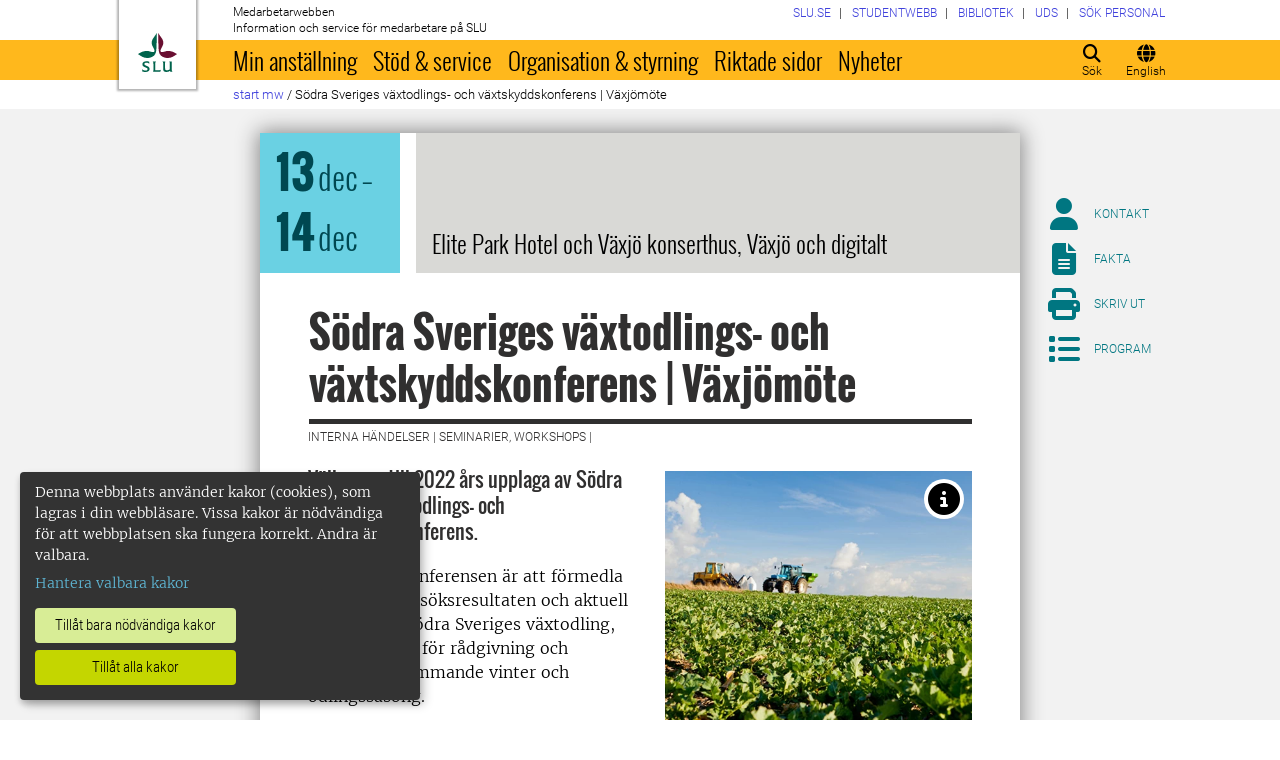

--- FILE ---
content_type: text/html; charset=utf-8
request_url: https://internt.slu.se/kalender-originalen/2022/12/sodra-sveriges-vaxtodlings--och-vaxtskyddskonferens-vaxjomote/
body_size: 29841
content:



<!DOCTYPE html>
<html lang="sv">
<head>

<meta charset="UTF-8" />
<meta http-equiv="X-UA-Compatible" content="IE=edge" />
<meta name="viewport" content="width=device-width, initial-scale=1.0" />



<title> S&#246;dra Sveriges v&#228;xtodlings- och v&#228;xtskyddskonferens | V&#228;xj&#246;m&#246;te | Medarbetarwebben</title>

<script type="text/javascript" src="/modules/EPiServer.Vizzit/ClientResources/js/vizzit.integration.js"></script>
<script type="text/javascript">
$vizzit$ = typeof $vizzit$ != 'undefined' ? $vizzit$ : {};
</script>
<script type="text/javascript">
$vizzit$ = {keys: $vizzit$.keys || {},client: $vizzit$.client || {},config: $vizzit$.config || {},endpoint: $vizzit$.endpoint || {},};
</script>
<script type="text/javascript">
$vizzit$.keys.public = 'mYcuQqfwyr4Qx4Jg5b0e41vbItSS67ui97US9PEP3jw=';
</script>
<script type="text/javascript">
$vizzit$.config.cookie_auto = false;
</script>
 

<meta name="generator" content="EPiServer" />

    <meta name="robots" content="index, follow" />

    <meta name="title" content="Södra Sveriges växtodlings- och växtskyddskonferens | Växjömöte">
<meta property="og:type" content="website" />
<meta name="twitter:card" content="summary" />


<meta property="og:site_name" content="SLU.SE" />
<meta name="twitter:site" content="" />

    <meta property="og:title" content="S&#246;dra Sveriges v&#228;xtodlings- och v&#228;xtskyddskonferens | V&#228;xj&#246;m&#246;te | Medarbetarwebben" />
    <meta name="twitter:title" content="S&#246;dra Sveriges v&#228;xtodlings- och v&#228;xtskyddskonferens | V&#228;xj&#246;m&#246;te | Medarbetarwebben" />

    <meta name="description" content="Välkomna till 2022 års upplaga av Södra Sveriges växtodlings- och växtskyddskonferens." />
    <meta property="og:description" content="Välkomna till 2022 års upplaga av Södra Sveriges växtodlings- och växtskyddskonferens." />
    <meta name="twitter:description" content="Välkomna till 2022 års upplaga av Södra Sveriges växtodlings- och växtskyddskonferens." />

    <meta property="og:url" content="https://internt.slu.se/kalender-originalen/2022/12/sodra-sveriges-vaxtodlings--och-vaxtskyddskonferens-vaxjomote/" />

    <meta property="og:image" content="https://www.slu.se/globalassets/ew/ew-centrala/start/Profilkollage_logo.jpg" />
    <meta name="twitter:image" content="https://www.slu.se/globalassets/ew/ew-centrala/start/Profilkollage_logo.jpg" />

<meta name="EPi.ID" content="521210" />
<meta name="EPi.Title" content="Södra Sveriges växtodlings- och växtskyddskonferens | Växjömöte" />
<meta name="EPi.Published" content="2022-05-20 11:05:47" />
<meta name="EPi.Modified" content="2022-12-12 16:55:30" />
<meta name="EPi.Revised" content="2022-12-12 16:55:30" />


<link rel="icon" href="/favicon.ico" sizes="any">
<link rel="icon" href="/favicon.svg" type="image/svg+xml">
<link rel="apple-touch-icon" href="/apple-touch-icon.png">
<link rel="manifest" href="/manifest.json">

        <meta name="EPi.Category" content="Medarbetarwebben" />
        <meta name="EPi.Category" content="Externwebben" />
        <meta name="EPi.Category" content="Medarbetarwebben" />
        <meta name="EPi.Category" content="Studentwebben" />
        <meta name="EPi.Category" content="Interna händelser" />
        <meta name="EPi.Category" content="Seminarier, workshops" />
        <meta name="EPi.Category" content="Jordbruksvetenskap" />
        <meta name="EPi.Category" content="Partnerskap Alnarp" />
        <meta name="EPi.Category" content="SLU Future Food" />
        <meta name="EPi.Category" content="Fältforsk" />

<link rel="canonical" href="https://internt.slu.se/kalender-originalen/2022/12/sodra-sveriges-vaxtodlings--och-vaxtskyddskonferens-vaxjomote/">



<link rel="preload" href="/Static/css/Fonts/Merriweather/merriweather-v11-latin-300.woff2" as="font" type="font/woff2" crossorigin />
<link rel="preload" href="/Static/css/Fonts/Merriweather/merriweather-v11-latin-700.woff2" as="font" type="font/woff2" crossorigin />
<link rel="preload" href="/Static/css/Fonts/Oswald/oswald-v10-latin-300.woff2" as="font" type="font/woff2" crossorigin />
<link rel="preload" href="/Static/css/Fonts/Oswald/oswald-v10-latin-regular.woff2" as="font" type="font/woff2" crossorigin />
<link rel="preload" href="/Static/css/Fonts/Oswald/oswald-v10-latin-700.woff2" as="font" type="font/woff2" crossorigin />
<link rel="preload" href="/Static/css/Fonts/Roboto/roboto-v15-latin-300.woff2" as="font" type="font/woff2" crossorigin />
<link rel="preload" href="/Static/css/Fonts/Roboto/roboto-v15-latin-700.woff2" as="font" type="font/woff2" crossorigin />
<link rel="preload" href="/Static/css/Fonts/Roboto_Condensed/roboto-condensed-v13-latin-300.woff2" as="font" type="font/woff2" crossorigin />
<link rel="preload" href="/Static/css/Fonts/Roboto_Condensed/roboto-condensed-v13-latin-700.woff2" as="font" type="font/woff2" crossorigin />
<link rel="preload" href="/Static/fontawesome-6-pro/webfonts/fa-light-300.woff2" as="font" type="font/woff2" crossorigin />
<link rel="preload" href="/Static/fontawesome-6-pro/webfonts/fa-solid-900.woff2" as="font" type="font/woff2" crossorigin />

<link href="/bundles/css/global?v=2crsOATNv0FfAI82v_MRZz6GwHv-xK2zRzPYazbgN-s1" rel="stylesheet"/>

<link href="/bundles/less?v=HqR1v9yrVqtR2UnzOmig_8rbrBOhYEH0Y2sI1YYXy_01" rel="stylesheet"/>


<link href="/bundles/less/print?v=O_Wm9GKuLb5DPAtf6Ih6dyBSU8PiAgCNniQG0uFPabQ1" rel="stylesheet" type="text/css" media="print" />





    <!-- EPI2-5 -->
    
    
    
        <script>
            var klaroConfig = {
    version: 1,
    styling: { theme: ["dark", "left"] },
    //styling: { theme: ['light', 'top', 'wide']},
    htmlTexts: false,
    cookieExpiresAfterDays: 30,
    groupByPurpose: false,
    default: false,
    mustConsent: false,
    acceptAll: true,
    hideDeclineAll: false,
    hideLearnMore: false,
    translations: {
        sv: {
            privacyPolicyUrl: "https://www.slu.se/om-slu/om-webbplatsen/",
            consentNotice: {
                description: "Denna webbplats använder kakor (cookies), som lagras i din webbläsare. Vissa kakor är nödvändiga för att webbplatsen ska fungera korrekt. Andra är valbara. ",
                learnMore: "Hantera valbara kakor"
            },
            consentModal: {
                title: "Information om tjänster som använder kakor",
                description: "Denna webbplats använder kakor (cookies) som lagras i din webbläsare. Vissa kakor är nödvändiga för att sidan ska fungera korrekt och andra är valbara. Du väljer vilka du vill tillåta."
            },
            privacyPolicy: {
                name: "om våra kakor",
                text: "Läs mer {privacyPolicy}."
            },
            contextualConsent: {
                acceptAlways: "Alltid",
                acceptOnce: "En gång",
                description: "Godkänn funktionskakor?"
            },
            decline: "Tillåt bara nödvändiga kakor",
            ok: "Tillåt alla kakor",
            service: {
                disableAll: {
                    description: "Använd detta reglage för att tillåta alla kakor eller endast nödvändiga.",
                    title: "Ändra för alla kakor"
                }
            },
            purposeItem: {
                service: "service",
                services: "services"
            }
        },
        en: {
            privacyPolicyUrl: "https://www.slu.se/en/about-slu/about-slus-websites/",
            consentNotice: {
                description: "This website uses cookies which are stored in your browser. Some cookies are necessary for the website to work properly and others are selectable. You choose which ones you want to allow.",
                learnMore: "Cookie settings"
            },
            consentModal: {
                title: "Information about services that use cookies",
                description: "This website uses cookies which are stored in your web browser. Some cookies are necessary for the page to function correctly and others are selectable. You choose which ones you want to allow."
            },
            privacyPolicy: {
                name: "about our cookies",
                text: "Read more {privacyPolicy}."
            },
            contextualConsent: {
                acceptAlways: "Always",
                acceptOnce: "Once",
                description: "Approve function cookies?"
            },
            decline: "Allow only necessary cookies",
            ok: "Allow all cookies",
            service: {
                disableAll: {
                    description: "Use this slider to allow all cookies or only necessary.",
                    title: "Change for all cookies"
                }
            }
        }
    },
    services:[
        {
            name: "necessary",
            contextualConsentOnly: false,
            required: true,
            translations: {
                en: {
                    title: "Necessary cookies",
                    description: "These cookies are necessary for the website to function and can not be turned off. They are used when you use a function on the website that needs an answer, for example when you set cookies, log in or fill in a form."
                },
                sv: {
                    title: "Nödvändiga kakor",
                    description: "Dessa kakor är nödvändiga för att webbplatsen ska fungera och kan inte stängas av. De används när du använder en funktion på webbplatsen som behöver ett svar, exempelvis när du ställer in kakor, loggar in eller fyller i ett formulär."
                }
            },
            //cookies: ['ASP.NET_SessionId', '__RequestVerificationToken', '.EPiForm_BID']
        },
        {
            name: "tracking",
            contextualConsentOnly: false,
onAccept:
`
if(document.cookie.indexOf('___vizzit=') ==-1){
$vizzit.cookie.set();
}
`,      
            translations: {
                en: {
                    title: "Analysis",
                    description: "The website uses analysis services to evaluate and improve the website content, experience and structure. "
                },
                sv: {
                    title: "Analys",
                    description: "Webbplatsen använder analystjänster för att utvärdera och förbättra webbplatsens innehåll, upplevelse och struktur. "
                }
            }
        },
        {
            name: "functional",
            contextualConsentOnly: false,
            translations: {
                en: {
                    title: "Function",
                    description: "These cookies enhance the functionality of the website. For instance, they enable the display of videos and social media feeds. "
                },
                sv: {
                    title: "Funktion",
                    description: "Dessa kakor ökar funktionen på webbplatsen. Exempelvis möjliggörs visning av filmer och flöden från sociala medier. "
                }
            },
            cookies: ['EPi_NumberOfVisits']
        },       
    ]
};

        </script>

    <script defer data-config="klaroConfig" src="/Static/js/klaro-no-css-min.js" onload="global.moveKlaro()"></script>

    <style>
        .table-responsive:before {
            content: "Svep vänster för att läsa mer";
        }
    </style>



</head>

<body class="calendaritempage Medarbetarwebben  overflow-lg-visible" data-gck="-8584324984769668147" data-isineditmode="False" data-isauthenticated="False" data-currentid="521210">

    

    
    <div id="js-klarocontainer"></div>
    <div role="navigation">
        <a class="skip-to-main-link z-index-3" href="#main" id="skipToMain">Hoppa till huvudinneh&#229;ll</a>
    </div>

    
    


<header class="global-header print-hidden z-index-2 position-relative" id="globalHeader">
    <div class="global-header__wrapper  d-flex align-items-start flex-column">
        <div class="container-fluid mb-auto">
            <div class="row">
                <div class="col-xl-10 offset-xl-1 col-xxl-8 offset-xxl-2">
                    <div class="global-header__brand">
                        <a class="global-header__logo z-index-2 d-inline-block" href="/" id="homeLink">

<svg class="print-visible" role="img" viewBox="0 0 848.43 848.44" xmlns="http://www.w3.org/2000/svg" aria-hidden="true">
    <title id="sluLogoTitleId">Sveriges lantbruksuniversitet logo</title>
    <path fill="#690f31" d="M867.56,474.7c-58.43,38.71-114,84.5-198.51,84.5-97.68,0-179.9-45.22-195.65-143.29-11.46-71.49-12.89-261.41-12.89-325.85V15.78h1.43c38.67,80.27,107.42,128,107.42,210.78,0,41-13.46,67.55-33.8,106.55-10.6,20.35-26.36,46.35-26.36,70.37,0,14.13,6.59,27.69,30.94,27.69,47.84,0,74.77-24.86,136.93-24.86,71,0,121.75,25.71,190.49,66.69v1.7Z" transform="translate(-19.13 -15.78)" />
    <path fill="#00634c" d="M19.13,473c68.75-41,119.45-66.69,190.5-66.69,62.16,0,89.08,24.86,136.92,24.86,24.35,0,30.94-13.56,30.94-27.69,0-24-15.75-50-26.35-70.37-20.34-39-33.8-65.57-33.8-106.55,0-82.8,68.75-130.51,107.42-210.78h1.43V89.5c0,65-1.43,254.92-12.89,326.41C397.54,514,315.33,559.2,217.65,559.2c-84.51,0-140.08-45.79-198.52-84.5V473Z" transform="translate(-19.13 -15.78)" />
    <path fill="#00634c" d="M260.45,686.33c-8-13.47-27.51-24.64-60.45-24.64-24.35,0-42.39,7.45-42.39,27.5,0,45.55,113.44,36.95,113.44,107.42,0,41-29.51,67.61-88,67.61-28.65,0-55-4.59-71-11.75A196.63,196.63,0,0,1,110.63,827a230.15,230.15,0,0,1,1.43-24.06h1.72c16.9,22.05,44.69,29.5,72.19,29.5,26.92,0,41.25-10.89,41.25-29.22,0-45.83-112.29-33.23-112.29-106.85,0-40.39,30.65-65.6,88.23-65.6,14.89,0,43.25,1.72,59,8.88.86,3.73,1.15,13.47,1.15,20.92,0,10.31-.57,19.76-1.15,25.78Z" transform="translate(-19.13 -15.78)" />
    <path fill="#00634c" d="M451.23,827.55c34.66,0,51-4,61.3-13.46h1.73c-1.15,11.74-7.46,38.67-10.89,47.26H339.51v-1.72c9.74-6,14.32-11.46,14.32-30.65V701.22c0-43.83,0-54.71-13.18-64.74v-1.71c6.31-.58,18.05-1.15,32.37-1.15,16.62,0,31.23.57,38.67,1.43v1.72c-15.46,11.46-16,20.62-16,64.45V827.55Z" transform="translate(-19.13 -15.78)" />
    <path fill="#00634c" d="M567,700.94c0-43.55,0-52.71-15.76-64.17v-1.72c5.73-.57,20.35-1.43,35.24-1.43,8.31,0,16,0,23.77.57-.28,8.31-1.43,22.06-1.43,66.75v76.19c0,33.52,4.88,50.42,37.53,50.42,25.49,0,50.7-10,61.3-18.91,4.58-4,4.58-8.3,4.58-14V701.8c0-44.41,0-53.29-15.75-65v-1.72c5.73-.57,20.34-1.43,35.81-1.43,7.73,0,15.18,0,23.21.57-.29,8.31-1.44,22.06-1.44,67V806.64c0,19.19,2.29,43,18.62,53.57v1.14h-49c-3.73-4-7.16-16-8.31-20.62-23.21,15.47-47.27,23.49-78.78,23.49C583.29,864.22,567,837.86,567,796v-95.1Z" transform="translate(-19.13 -15.78)" />
</svg>

                            <span class="visually-hidden">Till startsida</span>
                        </a>
                        <div class="global-header__site-owner xpt-1">
                            <span class="">Medarbetarwebben</span>
                            <span class="d-none d-lg-block">Information och service f&#246;r medarbetare p&#229; SLU</span>
                        </div>
                    </div>
                </div>
            </div>
        </div>
        <nav class="mega-menu z-index-1 d-lg-flex" id="navMenu" aria-label="Navigering">
            <div class="container-fluid">
                <div class="row">
                    <div class="col-xl-10 offset-xl-1 col-xxl-8 offset-xxl-2 d-lg-flex p-0">
                        <div class="mega-menu__functions d-flex order-lg-2 xpe-3 xpe-lg-0 pt-4 pb-2 py-lg-0">
                            <div class="d-inline">
                                <button class="icon-button d-flex flex-column align-items-center" id="quickSearchBtn" type="button" aria-controls="quick-search-ac">
                                    <span class="icon-button__icon" aria-hidden="true"></span>
                                    <span class="function-button-text">S&#246;k</span>
                                </button>
                            </div>
                            <div class="d-inline js-language">
                                                                    <a class="popup-modal icon-button d-flex flex-column align-items-center" href="#link-box-right" id="navLanguage">
                                        <span class="icon-button__icon" aria-hidden="true"></span>
                                        <span class="function-button-text">English</span>
                                    </a>
                                    <div id="link-box-right" class="mfp-hide white-popup-block link-box-narrow">
                                        <div class="top-bar generic-top-bar">
                                            <span class="header sw-header">
                                                &nbsp;
                                            </span>
                                            <a class="popup-modal-dismiss float-end sw-a" href="#">
                                                Close
                                                <span class="fa fa-times-circle"></span>
                                            </a>
                                        </div>
                                        <div class="link-container clearfix operationsfeed sw-op-box">
                                            <p>
                                                This page is not available in English.
                                            </p>
                                        </div>
                                    </div>
                            </div>
                            <div class="d-inline">
                                <button class="icon-button d-flex flex-column align-items-center d-lg-none" id="navMenuToggle" type="button">
                                    <span class="icon-button__icon" aria-hidden="true"></span>
                                    <span class="function-button-text">Meny</span>
                                </button>
                            </div>
                        </div>
                        <div class="mega-menu__links d-lg-block xmx-4 xmx-lg-0 pt-2 pt-lg-1">
                            <ul class="p-0 d-flex flex-wrap">
                                    <li>
                                        <a href="/valj-webbplats/">
                                            <span>SLU.SE</span>
                                        </a>
                                    </li>
                                                                    <li>
                                        <a href="https://student.slu.se/">
                                            <span>Studentwebb</span>
                                        </a>
                                    </li>
                                                                                                    <li>
                                        <a href="https://www.slu.se/bibliotek/">
                                            <span>Bibliotek</span>
                                        </a>
                                    </li>
                                                                    <li>
                                        <a href="/universitetsdjursjukhuset/">
                                            <span>UDS</span>
                                        </a>
                                    </li>
                                                                    <li>
                                        <a href="/installningar/sok-anstalld/">
                                            <span>S&#246;k personal</span>
                                        </a>
                                    </li>
                            </ul>
                        </div>
                        <div class="mega-menu__menu-root d-none d-lg-block flex-grow-1 order-lg-0" id="navMenuRoot">
                            <div class="mega-menu__level mega-menu__level--one" id="navGrpRoot">
                                <div class="mega-menu__mega-scroll">
                                    <ul class="d-lg-flex mb-0 px-4 px-lg-3">
                                        <li class="flex-shrink-0">
                                                <a class="mega-menu__root-link mega-menu__root-link--expand d-block py-2 px-lg-2" href="/min-anstallning/" id="navItm1stLvl201579" data-group="navGrpRoot" data-target="navGrp201579">Min anst&#228;llning</a>
                <button class="icon-button mega-menu__mobile-traverse d-lg-none" type="button" data-origin="navGrpRoot" data-destination="navGrp201579">
                    <span class="fas fa-chevron-right fa-fw" aria-hidden="true"></span>
                    <span class="visually-hidden">Visa navigeringl&#228;nkar f&#246;r Min anst&#228;llning</span>
                </button>
                <div class="mega-menu__level mega-menu__level--two z-index-lg-1 d-lg-none mx-lg-3 p-lg-4" id="navGrp201579">
                    <span class="fas fa-circle-location-arrow fa-2x d-none d-lg-inline me-2" aria-hidden="true"></span>
                    <a class="d-none d-lg-inline" href="/min-anstallning/">Startsida f&#246;r Min anst&#228;llning</a>
                    <hr class="d-none d-lg-block my-2">

                    <button class="mega-menu__back-button mega-menu__mobile-traverse d-lg-none" type="button" data-origin="navGrp201579" data-destination="navGrpRoot">
                        <span class="fas fa-chevron-left fa-fw" aria-hidden="true"></span>
                        <span>Tillbaka till huvudmenyn</span>
                    </button>

                    <div class="mega-menu__mega-scroll">
            <ul>
                    <li class="py-2 pt-lg-0">
                            <a href="/min-anstallning/nyanstalld/" id="navItm2ndLvl508522" data-group="navGrp201579">Nyanst&#228;lld</a>


                        <hr class="d-none d-lg-block mt-2 mb-0">
                    </li>
                    <li class="py-2 pt-lg-0">
                            <a href="/min-anstallning/hantering-av-personuppgifter/" id="navItm2ndLvl427473" data-group="navGrp201579">Hantering av personuppgifter</a>


                        <hr class="d-none d-lg-block mt-2 mb-0">
                    </li>
                    <li class="py-2 pt-lg-0">
                            <a href="/min-anstallning/lon-och-pension/" id="navItm2ndLvl204367" data-group="navGrp201579">L&#246;n och pension</a>

                                <button class="icon-button mega-menu__mobile-traverse d-lg-none" type="button" data-origin="navGrp201579" data-destination="navGrp204367">
                                    <span class="fas fa-chevron-right fa-fw" aria-hidden="true"></span>
                                    <span class="visually-hidden">Visa navigeringl&#228;nkar f&#246;r L&#246;n och pension</span>
                                </button>
                                <div class="mega-menu__level mega-menu__level--three" id="navGrp204367">
                                    <button class="mega-menu__back-button mega-menu__mobile-traverse d-lg-none" type="button" data-origin="navGrp204367" data-destination="navGrp201579">
                                        <span class="fas fa-chevron-left fa-fw" aria-hidden="true"></span>
                                        <span>Tillbaka till Min anst&#228;llning</span>
                                    </button>

                                    <div class="mega-menu__mega-scroll">
                                        <ul>
                                                <li class="py-2 pb-lg-0">
                                                    <a href="/min-anstallning/lon-och-pension/nyheter-lon/" id="navItm3rdLvl770239" data-group="navGrp204367">Nyheter l&#246;n</a>
                                                </li>
                                                <li class="py-2 pb-lg-0">
                                                    <a href="/min-anstallning/lon-och-pension/lon/" id="navItm3rdLvl93144" data-group="navGrp204367">L&#246;n</a>
                                                </li>
                                                <li class="py-2 pb-lg-0">
                                                    <a href="/min-anstallning/lon-och-pension/lonesattning/" id="navItm3rdLvl93369" data-group="navGrp204367">L&#246;nes&#228;ttning</a>
                                                </li>
                                                <li class="py-2 pb-lg-0">
                                                    <a href="/min-anstallning/lon-och-pension/lonekriterier/" id="navItm3rdLvl525557" data-group="navGrp204367">L&#246;nekriterier</a>
                                                </li>
                                                <li class="py-2 pb-lg-0">
                                                    <a href="/min-anstallning/lon-och-pension/Partsgemensam_information/" id="navItm3rdLvl598164" data-group="navGrp204367">L&#246;nerevision 2025</a>
                                                </li>
                                                <li class="py-2 pb-lg-0">
                                                    <a href="/min-anstallning/lon-och-pension/pension/" id="navItm3rdLvl93363" data-group="navGrp204367">Pension</a>
                                                </li>
                                                <li class="py-2 pb-lg-0">
                                                    <a href="/min-anstallning/lon-och-pension/doktorandstege/" id="navItm3rdLvl911" data-group="navGrp204367">Doktorandstegen</a>
                                                </li>
                                                <li class="py-2 pb-lg-0">
                                                    <a href="/min-anstallning/lon-och-pension/skatt/" id="navItm3rdLvl512391" data-group="navGrp204367">Skatter</a>
                                                </li>
                                                <li class="py-2 pb-lg-0">
                                                    <a href="/min-anstallning/lon-och-pension/uppdragstillagg_arvoden_ersattningar/" id="navItm3rdLvl523237" data-group="navGrp204367">Uppdragstill&#228;gg och ers&#228;ttningar</a>
                                                </li>
                                                <li class="py-2 pb-lg-0">
                                                    <a href="/min-anstallning/lon-och-pension/timavlonad/" id="navItm3rdLvl754496" data-group="navGrp204367">Timavl&#246;nad</a>
                                                </li>
                                                <li class="py-2 pb-lg-0">
                                                    <a href="/min-anstallning/lon-och-pension/uppgifter-till-forsakringskassan/" id="navItm3rdLvl831455" data-group="navGrp204367">Uppgifter till F&#246;rs&#228;kringskassan</a>
                                                </li>
                                        </ul>
                                    </div>
                                </div>

                        <hr class="d-none d-lg-block mt-2 mb-0">
                    </li>
                    <li class="py-2 pt-lg-0">
                            <a href="/min-anstallning/formaner_pa_SLU/" id="navItm2ndLvl729282" data-group="navGrp201579">F&#246;rm&#229;ner p&#229; SLU</a>

                                <button class="icon-button mega-menu__mobile-traverse d-lg-none" type="button" data-origin="navGrp201579" data-destination="navGrp729282">
                                    <span class="fas fa-chevron-right fa-fw" aria-hidden="true"></span>
                                    <span class="visually-hidden">Visa navigeringl&#228;nkar f&#246;r F&#246;rm&#229;ner p&#229; SLU</span>
                                </button>
                                <div class="mega-menu__level mega-menu__level--three" id="navGrp729282">
                                    <button class="mega-menu__back-button mega-menu__mobile-traverse d-lg-none" type="button" data-origin="navGrp729282" data-destination="navGrp201579">
                                        <span class="fas fa-chevron-left fa-fw" aria-hidden="true"></span>
                                        <span>Tillbaka till Min anst&#228;llning</span>
                                    </button>

                                    <div class="mega-menu__mega-scroll">
                                        <ul>
                                                <li class="py-2 pb-lg-0">
                                                    <a href="/min-anstallning/formaner_pa_SLU/friskvard/" id="navItm3rdLvl834306" data-group="navGrp729282">Friskv&#229;rd</a>
                                                </li>
                                                <li class="py-2 pb-lg-0">
                                                    <a href="/min-anstallning/formaner_pa_SLU/ovriga_formaner/" id="navItm3rdLvl731669" data-group="navGrp729282">&#214;vriga f&#246;rm&#229;ner</a>
                                                </li>
                                        </ul>
                                    </div>
                                </div>

                        <hr class="d-none d-lg-block mt-2 mb-0">
                    </li>
                    <li class="py-2 pt-lg-0">
                            <a href="/min-anstallning/arbetstid-och-anstallningsvillkor-in/" id="navItm2ndLvl204384" data-group="navGrp201579">Arbetstid och anst&#228;llningsformer</a>

                                <button class="icon-button mega-menu__mobile-traverse d-lg-none" type="button" data-origin="navGrp201579" data-destination="navGrp204384">
                                    <span class="fas fa-chevron-right fa-fw" aria-hidden="true"></span>
                                    <span class="visually-hidden">Visa navigeringl&#228;nkar f&#246;r Arbetstid och anst&#228;llningsvillkor</span>
                                </button>
                                <div class="mega-menu__level mega-menu__level--three" id="navGrp204384">
                                    <button class="mega-menu__back-button mega-menu__mobile-traverse d-lg-none" type="button" data-origin="navGrp204384" data-destination="navGrp201579">
                                        <span class="fas fa-chevron-left fa-fw" aria-hidden="true"></span>
                                        <span>Tillbaka till Min anst&#228;llning</span>
                                    </button>

                                    <div class="mega-menu__mega-scroll">
                                        <ul>
                                                <li class="py-2 pb-lg-0">
                                                    <a href="/min-anstallning/arbetstid-och-anstallningsvillkor-in/anstallningsformer-tidsbegransingar/" id="navItm3rdLvl511423" data-group="navGrp204384">Anst&#228;llningsformer</a>
                                                </li>
                                                <li class="py-2 pb-lg-0">
                                                    <a href="/min-anstallning/arbetstid-och-anstallningsvillkor-in/vara-arbetstider/" id="navItm3rdLvl93471" data-group="navGrp204384">V&#229;ra arbetstider</a>
                                                </li>
                                                <li class="py-2 pb-lg-0">
                                                    <a href="/min-anstallning/arbetstid-och-anstallningsvillkor-in/distansarbete-medarbetare/" id="navItm3rdLvl520340" data-group="navGrp204384">Distansarbete</a>
                                                </li>
                                        </ul>
                                    </div>
                                </div>

                        <hr class="d-none d-lg-block mt-2 mb-0">
                    </li>
                    <li class="py-2 pt-lg-0">
                            <a href="/min-anstallning/lediga-anstallningar/" id="navItm2ndLvl228068" data-group="navGrp201579">Lediga anst&#228;llningar</a>


                        <hr class="d-none d-lg-block mt-2 mb-0">
                    </li>
                    <li class="py-2 pt-lg-0">
                            <a href="/min-anstallning/forsakringar/" id="navItm2ndLvl93154" data-group="navGrp201579">F&#246;rs&#228;kringar</a>


                        <hr class="d-none d-lg-block mt-2 mb-0">
                    </li>
            </ul>
            <ul>
                    <li class="py-2 pt-lg-0">
                            <a href="/min-anstallning/semester-och-ledigheter-in/" id="navItm2ndLvl204388" data-group="navGrp201579">Semester och ledigheter</a>

                                <button class="icon-button mega-menu__mobile-traverse d-lg-none" type="button" data-origin="navGrp201579" data-destination="navGrp204388">
                                    <span class="fas fa-chevron-right fa-fw" aria-hidden="true"></span>
                                    <span class="visually-hidden">Visa navigeringl&#228;nkar f&#246;r Semester och ledigheter</span>
                                </button>
                                <div class="mega-menu__level mega-menu__level--three" id="navGrp204388">
                                    <button class="mega-menu__back-button mega-menu__mobile-traverse d-lg-none" type="button" data-origin="navGrp204388" data-destination="navGrp201579">
                                        <span class="fas fa-chevron-left fa-fw" aria-hidden="true"></span>
                                        <span>Tillbaka till Min anst&#228;llning</span>
                                    </button>

                                    <div class="mega-menu__mega-scroll">
                                        <ul>
                                                <li class="py-2 pb-lg-0">
                                                    <a href="/min-anstallning/semester-och-ledigheter-in/ledighet-for-studier/" id="navItm3rdLvl213200" data-group="navGrp204388">Ledighet f&#246;r studier</a>
                                                </li>
                                                <li class="py-2 pb-lg-0">
                                                    <a href="/min-anstallning/semester-och-ledigheter-in/semester/" id="navItm3rdLvl93313" data-group="navGrp204388">Semester</a>
                                                </li>
                                                <li class="py-2 pb-lg-0">
                                                    <a href="/min-anstallning/semester-och-ledigheter-in/annan-tjanstledighet/" id="navItm3rdLvl93286" data-group="navGrp204388">Annan tj&#228;nstledighet</a>
                                                </li>
                                                <li class="py-2 pb-lg-0">
                                                    <a href="/min-anstallning/semester-och-ledigheter-in/foraldraledighet/" id="navItm3rdLvl93285" data-group="navGrp204388">F&#246;r&#228;ldraledighet och barntillsyn</a>
                                                </li>
                                                <li class="py-2 pb-lg-0">
                                                    <a href="/min-anstallning/semester-och-ledigheter-in/facklig-fortroendeman/" id="navItm3rdLvl517393" data-group="navGrp204388">Facklig f&#246;rtroendeman</a>
                                                </li>
                                        </ul>
                                    </div>
                                </div>

                        <hr class="d-none d-lg-block mt-2 mb-0">
                    </li>
                    <li class="py-2 pt-lg-0">
                            <a href="/min-anstallning/sjuk-och-frisk-in/" id="navItm2ndLvl204389" data-group="navGrp201579">Sjuk och frisk</a>

                                <button class="icon-button mega-menu__mobile-traverse d-lg-none" type="button" data-origin="navGrp201579" data-destination="navGrp204389">
                                    <span class="fas fa-chevron-right fa-fw" aria-hidden="true"></span>
                                    <span class="visually-hidden">Visa navigeringl&#228;nkar f&#246;r Sjuk och frisk</span>
                                </button>
                                <div class="mega-menu__level mega-menu__level--three" id="navGrp204389">
                                    <button class="mega-menu__back-button mega-menu__mobile-traverse d-lg-none" type="button" data-origin="navGrp204389" data-destination="navGrp201579">
                                        <span class="fas fa-chevron-left fa-fw" aria-hidden="true"></span>
                                        <span>Tillbaka till Min anst&#228;llning</span>
                                    </button>

                                    <div class="mega-menu__mega-scroll">
                                        <ul>
                                                <li class="py-2 pb-lg-0">
                                                    <a href="/min-anstallning/sjuk-och-frisk-in/nar-du-blir-sjuk/" id="navItm3rdLvl93456" data-group="navGrp204389">Om du blir sjuk</a>
                                                </li>
                                                <li class="py-2 pb-lg-0">
                                                    <a href="/min-anstallning/sjuk-och-frisk-in/vard-av-barn/" id="navItm3rdLvl93454" data-group="navGrp204389">V&#229;rd av barn</a>
                                                </li>
                                                <li class="py-2 pb-lg-0">
                                                    <a href="/min-anstallning/sjuk-och-frisk-in/arbetsskada/" id="navItm3rdLvl526" data-group="navGrp204389">Arbetsskada</a>
                                                </li>
                                                <li class="py-2 pb-lg-0">
                                                    <a href="/min-anstallning/sjuk-och-frisk-in/friskvard/" id="navItm3rdLvl93457" data-group="navGrp204389">Friskv&#229;rd</a>
                                                </li>
                                                <li class="py-2 pb-lg-0">
                                                    <a href="/min-anstallning/sjuk-och-frisk-in/foretagshalsovard/" id="navItm3rdLvl535" data-group="navGrp204389">F&#246;retagsh&#228;lsan</a>
                                                </li>
                                                <li class="py-2 pb-lg-0">
                                                    <a href="/min-anstallning/sjuk-och-frisk-in/medicinska-kontroller/" id="navItm3rdLvl490398" data-group="navGrp204389">Medicinska kontroller i arbetslivet</a>
                                                </li>
                                        </ul>
                                    </div>
                                </div>

                        <hr class="d-none d-lg-block mt-2 mb-0">
                    </li>
                    <li class="py-2 pt-lg-0">
                            <a href="/min-anstallning/kompetens-och-karriarutveckling/" id="navItm2ndLvl212914" data-group="navGrp201579">Kompetens- och karri&#228;rutveckling</a>

                                <button class="icon-button mega-menu__mobile-traverse d-lg-none" type="button" data-origin="navGrp201579" data-destination="navGrp212914">
                                    <span class="fas fa-chevron-right fa-fw" aria-hidden="true"></span>
                                    <span class="visually-hidden">Visa navigeringl&#228;nkar f&#246;r Kompetens- och karri&#228;rutveckling</span>
                                </button>
                                <div class="mega-menu__level mega-menu__level--three" id="navGrp212914">
                                    <button class="mega-menu__back-button mega-menu__mobile-traverse d-lg-none" type="button" data-origin="navGrp212914" data-destination="navGrp201579">
                                        <span class="fas fa-chevron-left fa-fw" aria-hidden="true"></span>
                                        <span>Tillbaka till Min anst&#228;llning</span>
                                    </button>

                                    <div class="mega-menu__mega-scroll">
                                        <ul>
                                                <li class="py-2 pb-lg-0">
                                                    <a href="/min-anstallning/kompetens-och-karriarutveckling/kurser/" id="navItm3rdLvl56105" data-group="navGrp212914">Kurser, seminarier &amp; workshops</a>
                                                </li>
                                                <li class="py-2 pb-lg-0">
                                                    <a href="/min-anstallning/kompetens-och-karriarutveckling/ledarskap/" id="navItm3rdLvl76706" data-group="navGrp212914">Ledarskap vid SLU</a>
                                                </li>
                                                <li class="py-2 pb-lg-0">
                                                    <a href="/min-anstallning/kompetens-och-karriarutveckling/akademiska-karriaren/" id="navItm3rdLvl237582" data-group="navGrp212914">Akademisk karri&#228;r</a>
                                                </li>
                                                <li class="py-2 pb-lg-0">
                                                    <a href="/min-anstallning/kompetens-och-karriarutveckling/ledar-medarbetarskap/" id="navItm3rdLvl217443" data-group="navGrp212914">Medarbetarskap</a>
                                                </li>
                                                <li class="py-2 pb-lg-0">
                                                    <a href="/min-anstallning/kompetens-och-karriarutveckling/personal-och-lararbyten/" id="navItm3rdLvl724" data-group="navGrp212914">Personal- &amp; l&#228;rarutbyten</a>
                                                </li>
                                                <li class="py-2 pb-lg-0">
                                                    <a href="/min-anstallning/kompetens-och-karriarutveckling/fokus-forum-for-karriarutveckling-vid-slu/" id="navItm3rdLvl230355" data-group="navGrp212914">FOKUS</a>
                                                </li>
                                                <li class="py-2 pb-lg-0">
                                                    <a href="/min-anstallning/kompetens-och-karriarutveckling/utmarkelser-och-priser/" id="navItm3rdLvl373520" data-group="navGrp212914">Utm&#228;rkelser</a>
                                                </li>
                                        </ul>
                                    </div>
                                </div>

                        <hr class="d-none d-lg-block mt-2 mb-0">
                    </li>
            </ul>
            <ul>
                    <li class="py-2 pt-lg-0">
                            <a href="/min-anstallning/arbetsmiljo-lika-villkor/" id="navItm2ndLvl204390" data-group="navGrp201579">Arbetsmilj&#246; och lika villkor</a>

                                <button class="icon-button mega-menu__mobile-traverse d-lg-none" type="button" data-origin="navGrp201579" data-destination="navGrp204390">
                                    <span class="fas fa-chevron-right fa-fw" aria-hidden="true"></span>
                                    <span class="visually-hidden">Visa navigeringl&#228;nkar f&#246;r Arbetsmilj&#246; och Lika villkor</span>
                                </button>
                                <div class="mega-menu__level mega-menu__level--three" id="navGrp204390">
                                    <button class="mega-menu__back-button mega-menu__mobile-traverse d-lg-none" type="button" data-origin="navGrp204390" data-destination="navGrp201579">
                                        <span class="fas fa-chevron-left fa-fw" aria-hidden="true"></span>
                                        <span>Tillbaka till Min anst&#228;llning</span>
                                    </button>

                                    <div class="mega-menu__mega-scroll">
                                        <ul>
                                                <li class="py-2 pb-lg-0">
                                                    <a href="/min-anstallning/arbetsmiljo-lika-villkor/viktigt-for-dig-som-medarbetare/" id="navItm3rdLvl93477" data-group="navGrp204390">Arbetsmilj&#246; p&#229; SLU</a>
                                                </li>
                                                <li class="py-2 pb-lg-0">
                                                    <a href="/Organisation-och-styrning/lika-villkor/" id="navItm3rdLvl476164" data-group="navGrp204390">J&#228;mst&#228;lldhet och lika villkor</a>
                                                </li>
                                                <li class="py-2 pb-lg-0">
                                                    <a href="/min-anstallning/arbetsmiljo-lika-villkor/arbetsmiljopolicy/" id="navItm3rdLvl17830" data-group="navGrp204390">Arbetsmilj&#246;policy</a>
                                                </li>
                                                <li class="py-2 pb-lg-0">
                                                    <a href="/min-anstallning/arbetsmiljo-lika-villkor/skyddsombud/" id="navItm3rdLvl272611" data-group="navGrp204390">Skyddsombud</a>
                                                </li>
                                                <li class="py-2 pb-lg-0">
                                                    <a href="/min-anstallning/arbetsmiljo-lika-villkor/medarbetarundersokning-2024/" id="navItm3rdLvl692535" data-group="navGrp204390">Medarbetarunders&#246;kning 2024</a>
                                                </li>
                                                <li class="py-2 pb-lg-0">
                                                    <a href="/min-anstallning/arbetsmiljo-lika-villkor/grundlaggande-webbutbildning-i-arbetsmiljo---for-medarbetare/" id="navItm3rdLvl832803" data-group="navGrp204390">Grundl&#228;ggande webbutbildning i arbetsmilj&#246; - f&#246;r medarbetare</a>
                                                </li>
                                        </ul>
                                    </div>
                                </div>

                        <hr class="d-none d-lg-block mt-2 mb-0">
                    </li>
                    <li class="py-2 pt-lg-0">
                            <a href="/min-anstallning/att-vara-medarbetare-in/" id="navItm2ndLvl204386" data-group="navGrp201579">Att vara medarbetare</a>

                                <button class="icon-button mega-menu__mobile-traverse d-lg-none" type="button" data-origin="navGrp201579" data-destination="navGrp204386">
                                    <span class="fas fa-chevron-right fa-fw" aria-hidden="true"></span>
                                    <span class="visually-hidden">Visa navigeringl&#228;nkar f&#246;r Att vara medarbetare</span>
                                </button>
                                <div class="mega-menu__level mega-menu__level--three" id="navGrp204386">
                                    <button class="mega-menu__back-button mega-menu__mobile-traverse d-lg-none" type="button" data-origin="navGrp204386" data-destination="navGrp201579">
                                        <span class="fas fa-chevron-left fa-fw" aria-hidden="true"></span>
                                        <span>Tillbaka till Min anst&#228;llning</span>
                                    </button>

                                    <div class="mega-menu__mega-scroll">
                                        <ul>
                                                <li class="py-2 pb-lg-0">
                                                    <a href="/min-anstallning/att-vara-medarbetare-in/att-vara-medarbetare/" id="navItm3rdLvl93147" data-group="navGrp204386">V&#229;r v&#228;rdegrund</a>
                                                </li>
                                                <li class="py-2 pb-lg-0">
                                                    <a href="/min-anstallning/att-vara-medarbetare-in/skyldigheter/" id="navItm3rdLvl93287" data-group="navGrp204386">Skyldigheter</a>
                                                </li>
                                                <li class="py-2 pb-lg-0">
                                                    <a href="/min-anstallning/att-vara-medarbetare-in/bisyssla/" id="navItm3rdLvl93382" data-group="navGrp204386">Bisysslor</a>
                                                </li>
                                                <li class="py-2 pb-lg-0">
                                                    <a href="/min-anstallning/att-vara-medarbetare-in/medarbetarsamtal/" id="navItm3rdLvl536" data-group="navGrp204386">Medarbetarsamtal</a>
                                                </li>
                                                <li class="py-2 pb-lg-0">
                                                    <a href="/min-anstallning/att-vara-medarbetare-in/medarbetarpolicy/" id="navItm3rdLvl770592" data-group="navGrp204386">Medarbetarpolicy</a>
                                                </li>
                                                <li class="py-2 pb-lg-0">
                                                    <a href="/min-anstallning/att-vara-medarbetare-in/webbutbildning-statsanstalld/" id="navItm3rdLvl787943" data-group="navGrp204386">Webbutbildning-Statsanst&#228;lld</a>
                                                </li>
                                        </ul>
                                    </div>
                                </div>

                        <hr class="d-none d-lg-block mt-2 mb-0">
                    </li>
                    <li class="py-2 pt-lg-0">
                            <a href="/min-anstallning/blanketter-medarbetare/" id="navItm2ndLvl514305" data-group="navGrp201579">Blanketter medarbetare</a>


                        <hr class="d-none d-lg-block mt-2 mb-0">
                    </li>
                    <li class="py-2 pt-lg-0">
                            <a href="/min-anstallning/hrs4r/" id="navItm2ndLvl452440" data-group="navGrp201579">HR Excellence in Research</a>


                        <hr class="d-none d-lg-block mt-2 mb-0">
                    </li>
                    <li class="py-2 pt-lg-0">
                            <a href="/min-anstallning/lokala-kollektivavtal/" id="navItm2ndLvl834448" data-group="navGrp201579">Lokala kollektivavtal</a>


                        <hr class="d-none d-lg-block mt-2 mb-0">
                    </li>
            </ul>
            <ul>
                    <li class="py-2 pt-lg-0">
                            <a href="/min-anstallning/sluta-pa-slu-in/" id="navItm2ndLvl204391" data-group="navGrp201579">Sluta p&#229; SLU?</a>

                                <button class="icon-button mega-menu__mobile-traverse d-lg-none" type="button" data-origin="navGrp201579" data-destination="navGrp204391">
                                    <span class="fas fa-chevron-right fa-fw" aria-hidden="true"></span>
                                    <span class="visually-hidden">Visa navigeringl&#228;nkar f&#246;r Sluta p&#229; SLU?</span>
                                </button>
                                <div class="mega-menu__level mega-menu__level--three" id="navGrp204391">
                                    <button class="mega-menu__back-button mega-menu__mobile-traverse d-lg-none" type="button" data-origin="navGrp204391" data-destination="navGrp201579">
                                        <span class="fas fa-chevron-left fa-fw" aria-hidden="true"></span>
                                        <span>Tillbaka till Min anst&#228;llning</span>
                                    </button>

                                    <div class="mega-menu__mega-scroll">
                                        <ul>
                                                <li class="py-2 pb-lg-0">
                                                    <a href="/min-anstallning/sluta-pa-slu-in/om-du-vill-saga-upp-dig/" id="navItm3rdLvl298738" data-group="navGrp204391">Om du vill s&#228;ga upp dig</a>
                                                </li>
                                                <li class="py-2 pb-lg-0">
                                                    <a href="/min-anstallning/sluta-pa-slu-in/intyg-och-betyg/" id="navItm3rdLvl93463" data-group="navGrp204391">Intyg och betyg</a>
                                                </li>
                                        </ul>
                                    </div>
                                </div>

                        <hr class="d-none d-lg-block mt-2 mb-0">
                    </li>
                    <li class="py-2 pt-lg-0">
                            <a href="/min-anstallning/tjansteresor/" id="navItm2ndLvl204575" data-group="navGrp201579">Tj&#228;nsteresor</a>

                                <button class="icon-button mega-menu__mobile-traverse d-lg-none" type="button" data-origin="navGrp201579" data-destination="navGrp204575">
                                    <span class="fas fa-chevron-right fa-fw" aria-hidden="true"></span>
                                    <span class="visually-hidden">Visa navigeringl&#228;nkar f&#246;r Tj&#228;nsteresor</span>
                                </button>
                                <div class="mega-menu__level mega-menu__level--three" id="navGrp204575">
                                    <button class="mega-menu__back-button mega-menu__mobile-traverse d-lg-none" type="button" data-origin="navGrp204575" data-destination="navGrp201579">
                                        <span class="fas fa-chevron-left fa-fw" aria-hidden="true"></span>
                                        <span>Tillbaka till Min anst&#228;llning</span>
                                    </button>

                                    <div class="mega-menu__mega-scroll">
                                        <ul>
                                                <li class="py-2 pb-lg-0">
                                                    <a href="/min-anstallning/tjansteresor/riktlinjer-tjansteresor-och-moten/" id="navItm3rdLvl869" data-group="navGrp204575">Riktlinjer f&#246;r tj&#228;nsteresor och m&#246;ten</a>
                                                </li>
                                                <li class="py-2 pb-lg-0">
                                                    <a href="/min-anstallning/tjansteresor/reserakning-utlagg/" id="navItm3rdLvl55009" data-group="navGrp204575">Reser&#228;kning och utl&#228;gg</a>
                                                </li>
                                                <li class="py-2 pb-lg-0">
                                                    <a href="/min-anstallning/tjansteresor/reseforskott-och-betalkort/" id="navItm3rdLvl865" data-group="navGrp204575">Betalkort och resef&#246;rskott</a>
                                                </li>
                                                <li class="py-2 pb-lg-0">
                                                    <a href="/min-anstallning/tjansteresor/faq---ny-resebyra/" id="navItm3rdLvl528620" data-group="navGrp204575">FAQ - Resor</a>
                                                </li>
                                        </ul>
                                    </div>
                                </div>

                        <hr class="d-none d-lg-block mt-2 mb-0">
                    </li>
                    <li class="py-2 pt-lg-0">
                            <a href="/min-anstallning/facket/" id="navItm2ndLvl93153" data-group="navGrp201579">Facket</a>

                                <button class="icon-button mega-menu__mobile-traverse d-lg-none" type="button" data-origin="navGrp201579" data-destination="navGrp93153">
                                    <span class="fas fa-chevron-right fa-fw" aria-hidden="true"></span>
                                    <span class="visually-hidden">Visa navigeringl&#228;nkar f&#246;r Facket</span>
                                </button>
                                <div class="mega-menu__level mega-menu__level--three" id="navGrp93153">
                                    <button class="mega-menu__back-button mega-menu__mobile-traverse d-lg-none" type="button" data-origin="navGrp93153" data-destination="navGrp201579">
                                        <span class="fas fa-chevron-left fa-fw" aria-hidden="true"></span>
                                        <span>Tillbaka till Min anst&#228;llning</span>
                                    </button>

                                    <div class="mega-menu__mega-scroll">
                                        <ul>
                                                <li class="py-2 pb-lg-0">
                                                    <a href="/min-anstallning/facket/kontaktpersoner/" id="navItm3rdLvl280599" data-group="navGrp93153">Kontaktpersoner vid rekrytering</a>
                                                </li>
                                                <li class="py-2 pb-lg-0">
                                                    <a href="/min-anstallning/facket/information-forhandling-o-forankring/" id="navItm3rdLvl208" data-group="navGrp93153">Information och f&#246;rhandling enligt MBL</a>
                                                </li>
                                        </ul>
                                    </div>
                                </div>

                        <hr class="d-none d-lg-block mt-2 mb-0">
                    </li>
            </ul>
                    </div>
                </div>

                                            </li><li class="flex-shrink-0">
                                                <a class="mega-menu__root-link mega-menu__root-link--expand d-block py-2 px-lg-2" href="/stod-service/" id="navItm1stLvl201580" data-group="navGrpRoot" data-target="navGrp201580">St&#246;d &amp; service</a>
                <button class="icon-button mega-menu__mobile-traverse d-lg-none" type="button" data-origin="navGrpRoot" data-destination="navGrp201580">
                    <span class="fas fa-chevron-right fa-fw" aria-hidden="true"></span>
                    <span class="visually-hidden">Visa navigeringl&#228;nkar f&#246;r St&#246;d &amp; service</span>
                </button>
                <div class="mega-menu__level mega-menu__level--two z-index-lg-1 d-lg-none mx-lg-3 p-lg-4" id="navGrp201580">
                    <span class="fas fa-circle-location-arrow fa-2x d-none d-lg-inline me-2" aria-hidden="true"></span>
                    <a class="d-none d-lg-inline" href="/stod-service/">Startsida f&#246;r St&#246;d &amp; service</a>
                    <hr class="d-none d-lg-block my-2">

                    <button class="mega-menu__back-button mega-menu__mobile-traverse d-lg-none" type="button" data-origin="navGrp201580" data-destination="navGrpRoot">
                        <span class="fas fa-chevron-left fa-fw" aria-hidden="true"></span>
                        <span>Tillbaka till huvudmenyn</span>
                    </button>

                    <div class="mega-menu__mega-scroll">
            <ul>
                    <li class="py-2 pt-lg-0">
                            <a href="/stod-service/admin-stod/" id="navItm2ndLvl320590" data-group="navGrp201580">Administrativt st&#246;d</a>

                                <button class="icon-button mega-menu__mobile-traverse d-lg-none" type="button" data-origin="navGrp201580" data-destination="navGrp320590">
                                    <span class="fas fa-chevron-right fa-fw" aria-hidden="true"></span>
                                    <span class="visually-hidden">Visa navigeringl&#228;nkar f&#246;r St&#246;domr&#229;den</span>
                                </button>
                                <div class="mega-menu__level mega-menu__level--three" id="navGrp320590">
                                    <button class="mega-menu__back-button mega-menu__mobile-traverse d-lg-none" type="button" data-origin="navGrp320590" data-destination="navGrp201580">
                                        <span class="fas fa-chevron-left fa-fw" aria-hidden="true"></span>
                                        <span>Tillbaka till St&#246;d &amp; service</span>
                                    </button>

                                    <div class="mega-menu__mega-scroll">
                                        <ul>
                                                <li class="py-2 pb-lg-0">
                                                    <a href="/stod-service/admin-stod/ekonomi/" id="navItm3rdLvl201802" data-group="navGrp320590">Ekonomi</a>
                                                </li>
                                                <li class="py-2 pb-lg-0">
                                                    <a href="/stod-service/admin-stod/hr-fragor/" id="navItm3rdLvl519052" data-group="navGrp320590">HR-fr&#229;gor</a>
                                                </li>
                                                <li class="py-2 pb-lg-0">
                                                    <a href="/stod-service/admin-stod/inkop/" id="navItm3rdLvl201803" data-group="navGrp320590">Ink&#246;p</a>
                                                </li>
                                                <li class="py-2 pb-lg-0">
                                                    <a href="/stod-service/admin-stod/it/" id="navItm3rdLvl201804" data-group="navGrp320590">IT, AV &amp; telefoni</a>
                                                </li>
                                                <li class="py-2 pb-lg-0">
                                                    <a href="/stod-service/admin-stod/juridik-dataskydd-och-informationshantering/" id="navItm3rdLvl349020" data-group="navGrp320590">Juridik, dataskydd och informationshantering</a>
                                                </li>
                                                <li class="py-2 pb-lg-0">
                                                    <a href="/stod-service/admin-stod/kommunikation-och-marknadsforing/" id="navItm3rdLvl769130" data-group="navGrp320590">Kommunikation och marknadsf&#246;ring</a>
                                                </li>
                                                <li class="py-2 pb-lg-0">
                                                    <a href="/stod-service/admin-stod/konferenser-och-evenemang/" id="navItm3rdLvl350203" data-group="navGrp320590">Konferenser och evenemang</a>
                                                </li>
                                                <li class="py-2 pb-lg-0">
                                                    <a href="/stod-service/admin-stod/miljo/" id="navItm3rdLvl201809" data-group="navGrp320590">Milj&#246;</a>
                                                </li>
                                                <li class="py-2 pb-lg-0">
                                                    <a href="/stod-service/admin-stod/sakerhet/" id="navItm3rdLvl201810" data-group="navGrp320590">S&#228;kerhet</a>
                                                </li>
                                                <li class="py-2 pb-lg-0">
                                                    <a href="/stod-service/admin-stod/tillganglighet/" id="navItm3rdLvl469116" data-group="navGrp320590">Tillg&#228;nglighet</a>
                                                </li>
                                                <li class="py-2 pb-lg-0">
                                                    <a href="/stod-service/admin-stod/ai/" id="navItm3rdLvl760235" data-group="navGrp320590">AI f&#246;r medarbetare</a>
                                                </li>
                                        </ul>
                                    </div>
                                </div>

                        <hr class="d-none d-lg-block mt-2 mb-0">
                    </li>
                    <li class="py-2 pt-lg-0">
                            <a href="/stod-service/basservice/" id="navItm2ndLvl212310" data-group="navGrp201580">Basservice</a>

                                <button class="icon-button mega-menu__mobile-traverse d-lg-none" type="button" data-origin="navGrp201580" data-destination="navGrp212310">
                                    <span class="fas fa-chevron-right fa-fw" aria-hidden="true"></span>
                                    <span class="visually-hidden">Visa navigeringl&#228;nkar f&#246;r Basservice (t ex st&#228;d och post)</span>
                                </button>
                                <div class="mega-menu__level mega-menu__level--three" id="navGrp212310">
                                    <button class="mega-menu__back-button mega-menu__mobile-traverse d-lg-none" type="button" data-origin="navGrp212310" data-destination="navGrp201580">
                                        <span class="fas fa-chevron-left fa-fw" aria-hidden="true"></span>
                                        <span>Tillbaka till St&#246;d &amp; service</span>
                                    </button>

                                    <div class="mega-menu__mega-scroll">
                                        <ul>
                                                <li class="py-2 pb-lg-0">
                                                    <a href="/stod-service/basservice/administrativ-service/" id="navItm3rdLvl836328" data-group="navGrp212310">SLU Administrativ service</a>
                                                </li>
                                                <li class="py-2 pb-lg-0">
                                                    <a href="https://www.akademikonferens.se/?epslanguage=sv" id="navItm3rdLvl251833" data-group="navGrp212310">Akademikonferens</a>
                                                </li>
                                                <li class="py-2 pb-lg-0">
                                                    <a href="/stod-service/basservice/lokaler/" id="navItm3rdLvl207049" data-group="navGrp212310">Lokaler (inkl. lokalbokning)</a>
                                                </li>
                                                <li class="py-2 pb-lg-0">
                                                    <a href="/stod-service/basservice/servicecenter/" id="navItm3rdLvl770596" data-group="navGrp212310">Servicecenter</a>
                                                </li>
                                        </ul>
                                    </div>
                                </div>

                        <hr class="d-none d-lg-block mt-2 mb-0">
                    </li>
            </ul>
            <ul>
                    <li class="py-2 pt-lg-0">
                            <a href="/stod-service/lokaler-campus/" id="navItm2ndLvl201808" data-group="navGrp201580">P&#229; v&#229;ra campus</a>

                                <button class="icon-button mega-menu__mobile-traverse d-lg-none" type="button" data-origin="navGrp201580" data-destination="navGrp201808">
                                    <span class="fas fa-chevron-right fa-fw" aria-hidden="true"></span>
                                    <span class="visually-hidden">Visa navigeringl&#228;nkar f&#246;r P&#229; v&#229;ra campus</span>
                                </button>
                                <div class="mega-menu__level mega-menu__level--three" id="navGrp201808">
                                    <button class="mega-menu__back-button mega-menu__mobile-traverse d-lg-none" type="button" data-origin="navGrp201808" data-destination="navGrp201580">
                                        <span class="fas fa-chevron-left fa-fw" aria-hidden="true"></span>
                                        <span>Tillbaka till St&#246;d &amp; service</span>
                                    </button>

                                    <div class="mega-menu__mega-scroll">
                                        <ul>
                                                <li class="py-2 pb-lg-0">
                                                    <a href="/stod-service/lokaler-campus/campus-alnarp/" id="navItm3rdLvl218734" data-group="navGrp201808">Alnarps byggnader</a>
                                                </li>
                                                <li class="py-2 pb-lg-0">
                                                    <a href="/stod-service/lokaler-campus/biocentrum/" id="navItm3rdLvl506644" data-group="navGrp201808">BioCentrum</a>
                                                </li>
                                                <li class="py-2 pb-lg-0">
                                                    <a href="/stod-service/lokaler-campus/ekologicentrum1/" id="navItm3rdLvl53003" data-group="navGrp201808">Ekologicentrum</a>
                                                </li>
                                                <li class="py-2 pb-lg-0">
                                                    <a href="https://old.slu.se/fakulteter/vh/om-fakulteten/institutioner/lovsta/" id="navItm3rdLvl261011" data-group="navGrp201808">L&#246;vsta forskningscentrum</a>
                                                </li>
                                                <li class="py-2 pb-lg-0">
                                                    <a href="/stod-service/lokaler-campus/mark-vatten-miljocentrum/" id="navItm3rdLvl57342" data-group="navGrp201808">Mark-Vatten-Milj&#246;centrum</a>
                                                </li>
                                                <li class="py-2 pb-lg-0">
                                                    <a href="/stod-service/lokaler-campus/skogishuset/" id="navItm3rdLvl210289" data-group="navGrp201808">Skogishuset Ume&#229;</a>
                                                </li>
                                                <li class="py-2 pb-lg-0">
                                                    <a href="/stod-service/lokaler-campus/ulls-hus/" id="navItm3rdLvl209823" data-group="navGrp201808">Ulls hus</a>
                                                </li>
                                                <li class="py-2 pb-lg-0">
                                                    <a href="/stod-service/lokaler-campus/vhc/" id="navItm3rdLvl212569" data-group="navGrp201808">VHC</a>
                                                </li>
                                                <li class="py-2 pb-lg-0">
                                                    <a href="/stod-service/lokaler-campus/ovriga-byggnader-ultuna/" id="navItm3rdLvl376882" data-group="navGrp201808">Ultunas &#246;vriga byggnader och platser</a>
                                                </li>
                                                <li class="py-2 pb-lg-0">
                                                    <a href="/stod-service/lokaler-campus/campusutveckling/" id="navItm3rdLvl437313" data-group="navGrp201808">Campusutveckling</a>
                                                </li>
                                                <li class="py-2 pb-lg-0">
                                                    <a href="/stod-service/lokaler-campus/cykelverkstad/" id="navItm3rdLvl714731" data-group="navGrp201808">Cykelverkstad</a>
                                                </li>
                                        </ul>
                                    </div>
                                </div>

                        <hr class="d-none d-lg-block mt-2 mb-0">
                    </li>
                    <li class="py-2 pt-lg-0">
                            <a href="/stod-service/externfinansiering/" id="navItm2ndLvl420" data-group="navGrp201580">Externfinansiering</a>

                                <button class="icon-button mega-menu__mobile-traverse d-lg-none" type="button" data-origin="navGrp201580" data-destination="navGrp420">
                                    <span class="fas fa-chevron-right fa-fw" aria-hidden="true"></span>
                                    <span class="visually-hidden">Visa navigeringl&#228;nkar f&#246;r Externfinansiering - utlysningar</span>
                                </button>
                                <div class="mega-menu__level mega-menu__level--three" id="navGrp420">
                                    <button class="mega-menu__back-button mega-menu__mobile-traverse d-lg-none" type="button" data-origin="navGrp420" data-destination="navGrp201580">
                                        <span class="fas fa-chevron-left fa-fw" aria-hidden="true"></span>
                                        <span>Tillbaka till St&#246;d &amp; service</span>
                                    </button>

                                    <div class="mega-menu__mega-scroll">
                                        <ul>
                                                <li class="py-2 pb-lg-0">
                                                    <a href="/stod-service/externfinansiering/hitta-finansiering--pivot-rp/" id="navItm3rdLvl767256" data-group="navGrp420">Hitta finansiering - Pivot-RP</a>
                                                </li>
                                                <li class="py-2 pb-lg-0">
                                                    <a href="/stod-service/externfinansiering/finansiarer/" id="navItm3rdLvl433250" data-group="navGrp420">Finansi&#228;rer</a>
                                                </li>
                                                <li class="py-2 pb-lg-0">
                                                    <a href="/stod-service/externfinansiering/rad-och-utbildning/" id="navItm3rdLvl575630" data-group="navGrp420">R&#229;d och utbildning</a>
                                                </li>
                                                <li class="py-2 pb-lg-0">
                                                    <a href="/stod-service/externfinansiering/regler-och-verktyg/" id="navItm3rdLvl575584" data-group="navGrp420">Regler och verktyg</a>
                                                </li>
                                                <li class="py-2 pb-lg-0">
                                                    <a href="/stod-service/externfinansiering/externfinansiering-donationer-och-samarbeten/" id="navItm3rdLvl448419" data-group="navGrp420">Donationer och samarbeten</a>
                                                </li>
                                        </ul>
                                    </div>
                                </div>

                        <hr class="d-none d-lg-block mt-2 mb-0">
                    </li>
            </ul>
            <ul>
                    <li class="py-2 pt-lg-0">
                            <a href="/stod-service/forskning/" id="navItm2ndLvl228169" data-group="navGrp201580">Forska</a>

                                <button class="icon-button mega-menu__mobile-traverse d-lg-none" type="button" data-origin="navGrp201580" data-destination="navGrp228169">
                                    <span class="fas fa-chevron-right fa-fw" aria-hidden="true"></span>
                                    <span class="visually-hidden">Visa navigeringl&#228;nkar f&#246;r Forska</span>
                                </button>
                                <div class="mega-menu__level mega-menu__level--three" id="navGrp228169">
                                    <button class="mega-menu__back-button mega-menu__mobile-traverse d-lg-none" type="button" data-origin="navGrp228169" data-destination="navGrp201580">
                                        <span class="fas fa-chevron-left fa-fw" aria-hidden="true"></span>
                                        <span>Tillbaka till St&#246;d &amp; service</span>
                                    </button>

                                    <div class="mega-menu__mega-scroll">
                                        <ul>
                                                <li class="py-2 pb-lg-0">
                                                    <a href="/riktat/malgrupp/forskare/" id="navItm3rdLvl14707" data-group="navGrp228169">Forskarst&#246;d</a>
                                                </li>
                                                <li class="py-2 pb-lg-0">
                                                    <a href="/stod-service/forskning/utlysningar-av-bidrag/" id="navItm3rdLvl349831" data-group="navGrp228169">Interna utlysningar av bidrag</a>
                                                </li>
                                                <li class="py-2 pb-lg-0">
                                                    <a href="/stod-service/forskning/future-faculty-vid-slu/" id="navItm3rdLvl388635" data-group="navGrp228169">Future Faculty vid SLU</a>
                                                </li>
                                                <li class="py-2 pb-lg-0">
                                                    <a href="/stod-service/forskning/forskningsinfrastruktur/" id="navItm3rdLvl598852" data-group="navGrp228169">Forskningsinfrastruktur</a>
                                                </li>
                                        </ul>
                                    </div>
                                </div>

                        <hr class="d-none d-lg-block mt-2 mb-0">
                    </li>
                    <li class="py-2 pt-lg-0">
                            <a href="/stod-service/fortlopande-miljoanalys/" id="navItm2ndLvl57944" data-group="navGrp201580">Fortl&#246;pande milj&#246;analys</a>

                                <button class="icon-button mega-menu__mobile-traverse d-lg-none" type="button" data-origin="navGrp201580" data-destination="navGrp57944">
                                    <span class="fas fa-chevron-right fa-fw" aria-hidden="true"></span>
                                    <span class="visually-hidden">Visa navigeringl&#228;nkar f&#246;r Fortl&#246;pande milj&#246;analys</span>
                                </button>
                                <div class="mega-menu__level mega-menu__level--three" id="navGrp57944">
                                    <button class="mega-menu__back-button mega-menu__mobile-traverse d-lg-none" type="button" data-origin="navGrp57944" data-destination="navGrp201580">
                                        <span class="fas fa-chevron-left fa-fw" aria-hidden="true"></span>
                                        <span>Tillbaka till St&#246;d &amp; service</span>
                                    </button>

                                    <div class="mega-menu__mega-scroll">
                                        <ul>
                                                <li class="py-2 pb-lg-0">
                                                    <a href="/stod-service/fortlopande-miljoanalys/ramar-for-fortlopande-miljoanalys/" id="navItm3rdLvl573094" data-group="navGrp57944">Ramar f&#246;r fortl&#246;pande milj&#246;analys</a>
                                                </li>
                                                <li class="py-2 pb-lg-0">
                                                    <a href="/stod-service/fortlopande-miljoanalys/verksamhetsstod/" id="navItm3rdLvl219515" data-group="navGrp57944">Verksamhetsst&#246;d</a>
                                                </li>
                                                <li class="py-2 pb-lg-0">
                                                    <a href="/stod-service/fortlopande-miljoanalys/kvalitetsarbete/" id="navItm3rdLvl573432" data-group="navGrp57944">Kvalitetsarbete</a>
                                                </li>
                                                <li class="py-2 pb-lg-0">
                                                    <a href="/stod-service/fortlopande-miljoanalys/samverkan_samarbeten/" id="navItm3rdLvl17057" data-group="navGrp57944">Samverkan och samarbeten</a>
                                                </li>
                                                <li class="py-2 pb-lg-0">
                                                    <a href="/stod-service/fortlopande-miljoanalys/utlysningar-av-bidrag/" id="navItm3rdLvl496145" data-group="navGrp57944">Utlysningar av bidrag</a>
                                                </li>
                                        </ul>
                                    </div>
                                </div>

                        <hr class="d-none d-lg-block mt-2 mb-0">
                    </li>
                    <li class="py-2 pt-lg-0">
                            <a href="/stod-service/forsoksdjur/" id="navItm2ndLvl517286" data-group="navGrp201580">F&#246;rs&#246;ksdjur i forskning och undervisning</a>


                        <hr class="d-none d-lg-block mt-2 mb-0">
                    </li>
                    <li class="py-2 pt-lg-0">
                            <a href="/stod-service/datahanteringsstod-for-forskning-och-miljoanalys/" id="navItm2ndLvl787759" data-group="navGrp201580">Datahanteringsst&#246;d f&#246;r forskning och milj&#246;analys</a>

                                <button class="icon-button mega-menu__mobile-traverse d-lg-none" type="button" data-origin="navGrp201580" data-destination="navGrp787759">
                                    <span class="fas fa-chevron-right fa-fw" aria-hidden="true"></span>
                                    <span class="visually-hidden">Visa navigeringl&#228;nkar f&#246;r Datahanteringsst&#246;d f&#246;r forskning och milj&#246;analys</span>
                                </button>
                                <div class="mega-menu__level mega-menu__level--three" id="navGrp787759">
                                    <button class="mega-menu__back-button mega-menu__mobile-traverse d-lg-none" type="button" data-origin="navGrp787759" data-destination="navGrp201580">
                                        <span class="fas fa-chevron-left fa-fw" aria-hidden="true"></span>
                                        <span>Tillbaka till St&#246;d &amp; service</span>
                                    </button>

                                    <div class="mega-menu__mega-scroll">
                                        <ul>
                                                <li class="py-2 pb-lg-0">
                                                    <a href="/stod-service/datahanteringsstod-for-forskning-och-miljoanalys/boka-hjalp-med-datahantering/" id="navItm3rdLvl791333" data-group="navGrp787759">Boka hj&#228;lp med datahantering</a>
                                                </li>
                                        </ul>
                                    </div>
                                </div>

                        <hr class="d-none d-lg-block mt-2 mb-0">
                    </li>
            </ul>
            <ul>
                    <li class="py-2 pt-lg-0">
                            <a href="/stod-service/registrator/" id="navItm2ndLvl201953" data-group="navGrp201580">Registrator</a>


                        <hr class="d-none d-lg-block mt-2 mb-0">
                    </li>
                    <li class="py-2 pt-lg-0">
                            <a href="/stod-service/samverkan/" id="navItm2ndLvl423" data-group="navGrp201580">Samverkan</a>


                        <hr class="d-none d-lg-block mt-2 mb-0">
                    </li>
                    <li class="py-2 pt-lg-0">
                            <a href="/stod-service/utbildning/" id="navItm2ndLvl201767" data-group="navGrp201580">Utbilda</a>

                                <button class="icon-button mega-menu__mobile-traverse d-lg-none" type="button" data-origin="navGrp201580" data-destination="navGrp201767">
                                    <span class="fas fa-chevron-right fa-fw" aria-hidden="true"></span>
                                    <span class="visually-hidden">Visa navigeringl&#228;nkar f&#246;r Utbildning</span>
                                </button>
                                <div class="mega-menu__level mega-menu__level--three" id="navGrp201767">
                                    <button class="mega-menu__back-button mega-menu__mobile-traverse d-lg-none" type="button" data-origin="navGrp201767" data-destination="navGrp201580">
                                        <span class="fas fa-chevron-left fa-fw" aria-hidden="true"></span>
                                        <span>Tillbaka till St&#246;d &amp; service</span>
                                    </button>

                                    <div class="mega-menu__mega-scroll">
                                        <ul>
                                                <li class="py-2 pb-lg-0">
                                                    <a href="/stod-service/utbildning/grund--och-avancerad-utbildning/" id="navItm3rdLvl202010" data-group="navGrp201767">Grund- och avancerad niv&#229;</a>
                                                </li>
                                                <li class="py-2 pb-lg-0">
                                                    <a href="/stod-service/utbildning/utbildning-pa-forskarniva/" id="navItm3rdLvl254378" data-group="navGrp201767">Utbildning p&#229; forskarniv&#229;</a>
                                                </li>
                                                <li class="py-2 pb-lg-0">
                                                    <a href="/stod-service/utbildning/Pedagogik/" id="navItm3rdLvl385791" data-group="navGrp201767">Pedagogisk utveckling</a>
                                                </li>
                                                <li class="py-2 pb-lg-0">
                                                    <a href="/stod-service/utbildning/utbildningssystem/" id="navItm3rdLvl3296" data-group="navGrp201767">Utbildningssystem &amp; Media</a>
                                                </li>
                                                <li class="py-2 pb-lg-0">
                                                    <a href="/stod-service/utbildning/uppdragsutbildning-for-slu/" id="navItm3rdLvl67017" data-group="navGrp201767">Uppdragsutbildning</a>
                                                </li>
                                                <li class="py-2 pb-lg-0">
                                                    <a href="/stod-service/utbildning/tentamensservice/" id="navItm3rdLvl687120" data-group="navGrp201767">Tentamensservice</a>
                                                </li>
                                        </ul>
                                    </div>
                                </div>

                        <hr class="d-none d-lg-block mt-2 mb-0">
                    </li>
                    <li class="py-2 pt-lg-0">
                            <a href="/stod-service/internationalisering/" id="navItm2ndLvl528550" data-group="navGrp201580">Internationalisering</a>


                        <hr class="d-none d-lg-block mt-2 mb-0">
                    </li>
            </ul>
                    </div>
                </div>

                                            </li><li class="flex-shrink-0">
                                                <a class="mega-menu__root-link mega-menu__root-link--expand d-block py-2 px-lg-2" href="/Organisation-och-styrning/" id="navItm1stLvl201628" data-group="navGrpRoot" data-target="navGrp201628">Organisation &amp; styrning</a>
                <button class="icon-button mega-menu__mobile-traverse d-lg-none" type="button" data-origin="navGrpRoot" data-destination="navGrp201628">
                    <span class="fas fa-chevron-right fa-fw" aria-hidden="true"></span>
                    <span class="visually-hidden">Visa navigeringl&#228;nkar f&#246;r Organisation &amp; styrning</span>
                </button>
                <div class="mega-menu__level mega-menu__level--two z-index-lg-1 d-lg-none mx-lg-3 p-lg-4" id="navGrp201628">
                    <span class="fas fa-circle-location-arrow fa-2x d-none d-lg-inline me-2" aria-hidden="true"></span>
                    <a class="d-none d-lg-inline" href="/Organisation-och-styrning/">Startsida f&#246;r Organisation &amp; styrning</a>
                    <hr class="d-none d-lg-block my-2">

                    <button class="mega-menu__back-button mega-menu__mobile-traverse d-lg-none" type="button" data-origin="navGrp201628" data-destination="navGrpRoot">
                        <span class="fas fa-chevron-left fa-fw" aria-hidden="true"></span>
                        <span>Tillbaka till huvudmenyn</span>
                    </button>

                    <div class="mega-menu__mega-scroll">
            <ul>
                    <li class="py-2 pt-lg-0">
                            <a href="/Organisation-och-styrning/verksamhetside-vision-och-strategiska-mal/" id="navItm2ndLvl946" data-group="navGrp201628">Verksamhetsid&#233;, vision, v&#228;rdegrund och strategiska m&#229;l</a>

                                <button class="icon-button mega-menu__mobile-traverse d-lg-none" type="button" data-origin="navGrp201628" data-destination="navGrp946">
                                    <span class="fas fa-chevron-right fa-fw" aria-hidden="true"></span>
                                    <span class="visually-hidden">Visa navigeringl&#228;nkar f&#246;r Verksamhetsid&#233;, m&#229;l och strategier</span>
                                </button>
                                <div class="mega-menu__level mega-menu__level--three" id="navGrp946">
                                    <button class="mega-menu__back-button mega-menu__mobile-traverse d-lg-none" type="button" data-origin="navGrp946" data-destination="navGrp201628">
                                        <span class="fas fa-chevron-left fa-fw" aria-hidden="true"></span>
                                        <span>Tillbaka till Organisation &amp; styrning</span>
                                    </button>

                                    <div class="mega-menu__mega-scroll">
                                        <ul>
                                                <li class="py-2 pb-lg-0">
                                                    <a href="/Organisation-och-styrning/verksamhetside-vision-och-strategiska-mal/Strategi_2026-2030/" id="navItm3rdLvl843750" data-group="navGrp946">SLU:s strategi 2026–2030</a>
                                                </li>
                                        </ul>
                                    </div>
                                </div>

                        <hr class="d-none d-lg-block mt-2 mb-0">
                    </li>
                    <li class="py-2 pt-lg-0">
                            <a href="/Organisation-och-styrning/lika-villkor/" id="navItm2ndLvl204511" data-group="navGrp201628">J&#228;mst&#228;lldhet och lika villkor vid SLU</a>


                        <hr class="d-none d-lg-block mt-2 mb-0">
                    </li>
                    <li class="py-2 pt-lg-0">
                            <a href="/Organisation-och-styrning/agenda-2030/" id="navItm2ndLvl464976" data-group="navGrp201628">Agenda 2030</a>


                        <hr class="d-none d-lg-block mt-2 mb-0">
                    </li>
                    <li class="py-2 pt-lg-0">
                            <a href="/Organisation-och-styrning/planering/" id="navItm2ndLvl230502" data-group="navGrp201628">Verksamhetsplanering</a>

                                <button class="icon-button mega-menu__mobile-traverse d-lg-none" type="button" data-origin="navGrp201628" data-destination="navGrp230502">
                                    <span class="fas fa-chevron-right fa-fw" aria-hidden="true"></span>
                                    <span class="visually-hidden">Visa navigeringl&#228;nkar f&#246;r Planering och utveckling</span>
                                </button>
                                <div class="mega-menu__level mega-menu__level--three" id="navGrp230502">
                                    <button class="mega-menu__back-button mega-menu__mobile-traverse d-lg-none" type="button" data-origin="navGrp230502" data-destination="navGrp201628">
                                        <span class="fas fa-chevron-left fa-fw" aria-hidden="true"></span>
                                        <span>Tillbaka till Organisation &amp; styrning</span>
                                    </button>

                                    <div class="mega-menu__mega-scroll">
                                        <ul>
                                                <li class="py-2 pb-lg-0">
                                                    <a href="/Organisation-och-styrning/planering/verksamhetsplanering-och-anslagsfordelning/" id="navItm3rdLvl961" data-group="navGrp230502">Anslagsf&#246;rdelning och verksamhetsplanering</a>
                                                </li>
                                                <li class="py-2 pb-lg-0">
                                                    <a href="/Organisation-och-styrning/planering/intern-styrning-och-kontroll/" id="navItm3rdLvl963" data-group="navGrp230502">Strategisk riskanalys</a>
                                                </li>
                                                <li class="py-2 pb-lg-0">
                                                    <a href="/Organisation-och-styrning/planering/avgiftsbelagd-verksamhet/" id="navItm3rdLvl3380" data-group="navGrp230502">Avgiftsbelagd verksamhet</a>
                                                </li>
                                                <li class="py-2 pb-lg-0">
                                                    <a href="/Organisation-och-styrning/planering/gemensammakostnader-lonekostnadspalagg-lkp/" id="navItm3rdLvl950" data-group="navGrp230502">Gemensamma kostnader / l&#246;nekostnadsp&#229;l&#228;gg (LKP)</a>
                                                </li>
                                                <li class="py-2 pb-lg-0">
                                                    <a href="/Organisation-och-styrning/planering/budget/" id="navItm3rdLvl941" data-group="navGrp230502">SLU:s budget</a>
                                                </li>
                                                <li class="py-2 pb-lg-0">
                                                    <a href="/Organisation-och-styrning/planering/budgetunderlag/" id="navItm3rdLvl270232" data-group="navGrp230502">Budgetunderlag</a>
                                                </li>
                                                <li class="py-2 pb-lg-0">
                                                    <a href="/Organisation-och-styrning/planering/budgetpropositioner/" id="navItm3rdLvl942" data-group="navGrp230502">Budgetpropositioner</a>
                                                </li>
                                                <li class="py-2 pb-lg-0">
                                                    <a href="/Organisation-och-styrning/planering/regleringsbrev/" id="navItm3rdLvl230712" data-group="navGrp230502">Regleringsbrev</a>
                                                </li>
                                        </ul>
                                    </div>
                                </div>

                        <hr class="d-none d-lg-block mt-2 mb-0">
                    </li>
            </ul>
            <ul>
                    <li class="py-2 pt-lg-0">
                            <a href="/Organisation-och-styrning/uppfoljningar-och-indikatorer/" id="navItm2ndLvl449" data-group="navGrp201628">Uppf&#246;ljning och utv&#228;rdering</a>

                                <button class="icon-button mega-menu__mobile-traverse d-lg-none" type="button" data-origin="navGrp201628" data-destination="navGrp449">
                                    <span class="fas fa-chevron-right fa-fw" aria-hidden="true"></span>
                                    <span class="visually-hidden">Visa navigeringl&#228;nkar f&#246;r Uppf&#246;ljning och utv&#228;rdering</span>
                                </button>
                                <div class="mega-menu__level mega-menu__level--three" id="navGrp449">
                                    <button class="mega-menu__back-button mega-menu__mobile-traverse d-lg-none" type="button" data-origin="navGrp449" data-destination="navGrp201628">
                                        <span class="fas fa-chevron-left fa-fw" aria-hidden="true"></span>
                                        <span>Tillbaka till Organisation &amp; styrning</span>
                                    </button>

                                    <div class="mega-menu__mega-scroll">
                                        <ul>
                                                <li class="py-2 pb-lg-0">
                                                    <a href="/Organisation-och-styrning/uppfoljningar-och-indikatorer/arsredovisningar/" id="navItm3rdLvl959" data-group="navGrp449">&#197;rsredovisningar</a>
                                                </li>
                                                <li class="py-2 pb-lg-0">
                                                    <a href="/Organisation-och-styrning/uppfoljningar-och-indikatorer/ekonomisk-uppfoljning/" id="navItm3rdLvl3573" data-group="navGrp449">Ekonomisk uppf&#246;ljning</a>
                                                </li>
                                                <li class="py-2 pb-lg-0">
                                                    <a href="/Organisation-och-styrning/uppfoljningar-och-indikatorer/internrevision/" id="navItm3rdLvl223" data-group="navGrp449">Internrevision</a>
                                                </li>
                                                <li class="py-2 pb-lg-0">
                                                    <a href="/Organisation-och-styrning/uppfoljningar-och-indikatorer/indikatorer/" id="navItm3rdLvl957" data-group="navGrp449">Indikatorer</a>
                                                </li>
                                                <li class="py-2 pb-lg-0">
                                                    <a href="/Organisation-och-styrning/uppfoljningar-och-indikatorer/enkater/" id="navItm3rdLvl960" data-group="navGrp449">Enk&#228;ter</a>
                                                </li>
                                                <li class="py-2 pb-lg-0">
                                                    <a href="/Organisation-och-styrning/uppfoljningar-och-indikatorer/studentuppfoljning/" id="navItm3rdLvl258189" data-group="navGrp449">Studentuppf&#246;ljning</a>
                                                </li>
                                                <li class="py-2 pb-lg-0">
                                                    <a href="/Organisation-och-styrning/uppfoljningar-och-indikatorer/doktoranduppfoljning/" id="navItm3rdLvl16906" data-group="navGrp449">Doktorand- och handledarenk&#228;ter</a>
                                                </li>
                                                <li class="py-2 pb-lg-0">
                                                    <a href="/Organisation-och-styrning/uppfoljningar-och-indikatorer/forskningsutvarderingar-kvalitet-och-nytta/" id="navItm3rdLvl388018" data-group="navGrp449">Forskningsutv&#228;rderingarna KoN (Kvalitet och Nytta)</a>
                                                </li>
                                                <li class="py-2 pb-lg-0">
                                                    <a href="/Organisation-och-styrning/uppfoljningar-och-indikatorer/hypergene/" id="navItm3rdLvl438547" data-group="navGrp449">Hypergene f&#246;r SLU</a>
                                                </li>
                                                <li class="py-2 pb-lg-0">
                                                    <a href="/Organisation-och-styrning/uppfoljningar-och-indikatorer/utredning-av-studentrekrytering/" id="navItm3rdLvl771973" data-group="navGrp449">Utredning av studentrekrytering</a>
                                                </li>
                                        </ul>
                                    </div>
                                </div>

                        <hr class="d-none d-lg-block mt-2 mb-0">
                    </li>
            </ul>
            <ul>
                    <li class="py-2 pt-lg-0">
                            <a href="/Organisation-och-styrning/styrande-dokument-och-beslut/" id="navItm2ndLvl516852" data-group="navGrp201628">Styrande dokument och beslut</a>

                                <button class="icon-button mega-menu__mobile-traverse d-lg-none" type="button" data-origin="navGrp201628" data-destination="navGrp516852">
                                    <span class="fas fa-chevron-right fa-fw" aria-hidden="true"></span>
                                    <span class="visually-hidden">Visa navigeringl&#228;nkar f&#246;r Styrande dokument</span>
                                </button>
                                <div class="mega-menu__level mega-menu__level--three" id="navGrp516852">
                                    <button class="mega-menu__back-button mega-menu__mobile-traverse d-lg-none" type="button" data-origin="navGrp516852" data-destination="navGrp201628">
                                        <span class="fas fa-chevron-left fa-fw" aria-hidden="true"></span>
                                        <span>Tillbaka till Organisation &amp; styrning</span>
                                    </button>

                                    <div class="mega-menu__mega-scroll">
                                        <ul>
                                                <li class="py-2 pb-lg-0">
                                                    <a href="/Organisation-och-styrning/styrande-dokument-och-beslut/regleringsbrev/" id="navItm3rdLvl949" data-group="navGrp516852">Regleringsbrev</a>
                                                </li>
                                                <li class="py-2 pb-lg-0">
                                                    <a href="/Organisation-och-styrning/styrande-dokument-och-beslut/beslutsfattande-pa-slu/" id="navItm3rdLvl515821" data-group="navGrp516852">Beslutsfattande p&#229; SLU</a>
                                                </li>
                                                <li class="py-2 pb-lg-0">
                                                    <a href="/Organisation-och-styrning/styrande-dokument-och-beslut/delegationsordningar/" id="navItm3rdLvl943" data-group="navGrp516852">Delegationsordningar</a>
                                                </li>
                                                <li class="py-2 pb-lg-0">
                                                    <a href="/Organisation-och-styrning/styrande-dokument-och-beslut/interna-styrande-dokument/" id="navItm3rdLvl525326" data-group="navGrp516852">Interna styrande dokument</a>
                                                </li>
                                                <li class="py-2 pb-lg-0">
                                                    <a href="/Organisation-och-styrning/styrande-dokument-och-beslut/protokoll-och-rektorsbeslut/" id="navItm3rdLvl948" data-group="navGrp516852">Protokoll och beslutslistor</a>
                                                </li>
                                                <li class="py-2 pb-lg-0">
                                                    <a href="/Organisation-och-styrning/styrande-dokument-och-beslut/lagar-och-forordningar/" id="navItm3rdLvl14581" data-group="navGrp516852">Lagar och andra f&#246;rfattningar</a>
                                                </li>
                                                <li class="py-2 pb-lg-0">
                                                    <a href="/Organisation-och-styrning/styrande-dokument-och-beslut/fakultetsnamnder/" id="navItm3rdLvl375578" data-group="navGrp516852">Dokumentation f&#246;r fakultetsn&#228;mnderna</a>
                                                </li>
                                                <li class="py-2 pb-lg-0">
                                                    <a href="/Organisation-och-styrning/styrande-dokument-och-beslut/foreskrifter/" id="navItm3rdLvl788920" data-group="navGrp516852">F&#246;reskrifter</a>
                                                </li>
                                        </ul>
                                    </div>
                                </div>

                        <hr class="d-none d-lg-block mt-2 mb-0">
                    </li>
                    <li class="py-2 pt-lg-0">
                            <a href="/Organisation-och-styrning/kvalitetssakring-utbildning/" id="navItm2ndLvl323636" data-group="navGrp201628">Kvalitetss&#228;kring av utbildningen</a>


                        <hr class="d-none d-lg-block mt-2 mb-0">
                    </li>
                    <li class="py-2 pt-lg-0">
                            <a href="/Organisation-och-styrning/kvalitetssakring-forskning-miljoanalys/" id="navItm2ndLvl520979" data-group="navGrp201628">Kvalitetss&#228;kring av forskning och milj&#246;analys</a>


                        <hr class="d-none d-lg-block mt-2 mb-0">
                    </li>
                    <li class="py-2 pt-lg-0">
                            <a href="/Organisation-och-styrning/interna-projekt/" id="navItm2ndLvl835520" data-group="navGrp201628">Interna projekt</a>

                                <button class="icon-button mega-menu__mobile-traverse d-lg-none" type="button" data-origin="navGrp201628" data-destination="navGrp835520">
                                    <span class="fas fa-chevron-right fa-fw" aria-hidden="true"></span>
                                    <span class="visually-hidden">Visa navigeringl&#228;nkar f&#246;r Interna projekt</span>
                                </button>
                                <div class="mega-menu__level mega-menu__level--three" id="navGrp835520">
                                    <button class="mega-menu__back-button mega-menu__mobile-traverse d-lg-none" type="button" data-origin="navGrp835520" data-destination="navGrp201628">
                                        <span class="fas fa-chevron-left fa-fw" aria-hidden="true"></span>
                                        <span>Tillbaka till Organisation &amp; styrning</span>
                                    </button>

                                    <div class="mega-menu__mega-scroll">
                                        <ul>
                                                <li class="py-2 pb-lg-0">
                                                    <a href="/stod-service/admin-stod/it/it-infralyftprogrammet/" id="navItm3rdLvl836180" data-group="navGrp835520">IT intralyftprogrammet</a>
                                                </li>
                                                <li class="py-2 pb-lg-0">
                                                    <a href="/riktat/administrativa-roller/webbpublicerare/webbprojektet/" id="navItm3rdLvl835521" data-group="navGrp835520">Webbprojekt FALK</a>
                                                </li>
                                        </ul>
                                    </div>
                                </div>

                        <hr class="d-none d-lg-block mt-2 mb-0">
                    </li>
            </ul>
            <ul>
                    <li class="py-2 pt-lg-0">
                            <a href="/Organisation-och-styrning/organisation/" id="navItm2ndLvl225544" data-group="navGrp201628">Organisation</a>

                                <button class="icon-button mega-menu__mobile-traverse d-lg-none" type="button" data-origin="navGrp201628" data-destination="navGrp225544">
                                    <span class="fas fa-chevron-right fa-fw" aria-hidden="true"></span>
                                    <span class="visually-hidden">Visa navigeringl&#228;nkar f&#246;r Organisation</span>
                                </button>
                                <div class="mega-menu__level mega-menu__level--three" id="navGrp225544">
                                    <button class="mega-menu__back-button mega-menu__mobile-traverse d-lg-none" type="button" data-origin="navGrp225544" data-destination="navGrp201628">
                                        <span class="fas fa-chevron-left fa-fw" aria-hidden="true"></span>
                                        <span>Tillbaka till Organisation &amp; styrning</span>
                                    </button>

                                    <div class="mega-menu__mega-scroll">
                                        <ul>
                                                <li class="py-2 pb-lg-0">
                                                    <a href="https://old.slu.se/om-slu/organisation/centrumbildningar-projekt/" id="navItm3rdLvl287837" data-group="navGrp225544">Centra och samverkansprojekt</a>
                                                </li>
                                                <li class="py-2 pb-lg-0">
                                                    <a href="https://www.slu.se/om-slu/organisation/fakulteter-och-institutioner/?epslanguage=sv" id="navItm3rdLvl287835" data-group="navGrp225544">Institutioner och fakulteter</a>
                                                </li>
                                                <li class="py-2 pb-lg-0">
                                                    <a href="/riktat/interna-fakultetssidor/" id="navItm3rdLvl375497" data-group="navGrp225544">Interna fakultetssidor</a>
                                                </li>
                                                <li class="py-2 pb-lg-0">
                                                    <a href="/Organisation-och-styrning/organisation/radgivande-organ/" id="navItm3rdLvl939" data-group="navGrp225544">R&#229;dgivande organ</a>
                                                </li>
                                                <li class="py-2 pb-lg-0">
                                                    <a href="/Organisation-och-styrning/organisation/slu-styrelse/" id="navItm3rdLvl935" data-group="navGrp225544">SLU:s styrelse</a>
                                                </li>
                                                <li class="py-2 pb-lg-0">
                                                    <a href="/Organisation-och-styrning/organisation/gemensamma-verksamhetsstodet/" id="navItm3rdLvl226782" data-group="navGrp225544">Gemensamma verksamhetsst&#246;det</a>
                                                </li>
                                                <li class="py-2 pb-lg-0">
                                                    <a href="/Organisation-och-styrning/organisation/universitetsledningen/" id="navItm3rdLvl697329" data-group="navGrp225544">Universitetsledningen</a>
                                                </li>
                                        </ul>
                                    </div>
                                </div>

                        <hr class="d-none d-lg-block mt-2 mb-0">
                    </li>
                    <li class="py-2 pt-lg-0">
                            <a href="/Organisation-och-styrning/namndvalet-2024/" id="navItm2ndLvl694835" data-group="navGrp201628">Fakultetsn&#228;mndsval</a>


                        <hr class="d-none d-lg-block mt-2 mb-0">
                    </li>
                    <li class="py-2 pt-lg-0">
                            <a href="/Organisation-och-styrning/administrativa-roller/" id="navItm2ndLvl36688" data-group="navGrp201628">Administrativa roller och projekt</a>

                                <button class="icon-button mega-menu__mobile-traverse d-lg-none" type="button" data-origin="navGrp201628" data-destination="navGrp36688">
                                    <span class="fas fa-chevron-right fa-fw" aria-hidden="true"></span>
                                    <span class="visually-hidden">Visa navigeringl&#228;nkar f&#246;r Administrativa roller</span>
                                </button>
                                <div class="mega-menu__level mega-menu__level--three" id="navGrp36688">
                                    <button class="mega-menu__back-button mega-menu__mobile-traverse d-lg-none" type="button" data-origin="navGrp36688" data-destination="navGrp201628">
                                        <span class="fas fa-chevron-left fa-fw" aria-hidden="true"></span>
                                        <span>Tillbaka till Organisation &amp; styrning</span>
                                    </button>

                                    <div class="mega-menu__mega-scroll">
                                        <ul>
                                                <li class="py-2 pb-lg-0">
                                                    <a href="/Organisation-och-styrning/administrativa-roller/de-administrativa-rollerna/" id="navItm3rdLvl37545" data-group="navGrp36688">Administrativa roller</a>
                                                </li>
                                                <li class="py-2 pb-lg-0">
                                                    <a href="/Organisation-och-styrning/administrativa-roller/Administrativa-utvecklingsprojekt/" id="navItm3rdLvl929" data-group="navGrp36688">Administrativa utvecklingsprojekt</a>
                                                </li>
                                        </ul>
                                    </div>
                                </div>

                        <hr class="d-none d-lg-block mt-2 mb-0">
                    </li>
                    <li class="py-2 pt-lg-0">
                            <a href="/Organisation-och-styrning/vart-slu/" id="navItm2ndLvl499050" data-group="navGrp201628">V&#229;rt SLU</a>


                        <hr class="d-none d-lg-block mt-2 mb-0">
                    </li>
            </ul>
                    </div>
                </div>

                                            </li><li class="flex-shrink-0">
                                                <a class="mega-menu__root-link mega-menu__root-link--expand d-block py-2 px-lg-2" href="/riktat/" id="navItm1stLvl201629" data-group="navGrpRoot" data-target="navGrp201629">Riktade sidor</a>
                <button class="icon-button mega-menu__mobile-traverse d-lg-none" type="button" data-origin="navGrpRoot" data-destination="navGrp201629">
                    <span class="fas fa-chevron-right fa-fw" aria-hidden="true"></span>
                    <span class="visually-hidden">Visa navigeringl&#228;nkar f&#246;r Riktade sidor</span>
                </button>
                <div class="mega-menu__level mega-menu__level--two z-index-lg-1 d-lg-none mx-lg-3 p-lg-4" id="navGrp201629">
                    <span class="fas fa-circle-location-arrow fa-2x d-none d-lg-inline me-2" aria-hidden="true"></span>
                    <a class="d-none d-lg-inline" href="/riktat/">Startsida f&#246;r Riktade sidor</a>
                    <hr class="d-none d-lg-block my-2">

                    <button class="mega-menu__back-button mega-menu__mobile-traverse d-lg-none" type="button" data-origin="navGrp201629" data-destination="navGrpRoot">
                        <span class="fas fa-chevron-left fa-fw" aria-hidden="true"></span>
                        <span>Tillbaka till huvudmenyn</span>
                    </button>

                    <div class="mega-menu__mega-scroll">
            <ul>
                    <li class="py-2 pt-lg-0">
                            <a href="/riktat/interna-fakultetssidor/" id="navItm2ndLvl164" data-group="navGrp201629">Interna fakultetssidor</a>

                                <button class="icon-button mega-menu__mobile-traverse d-lg-none" type="button" data-origin="navGrp201629" data-destination="navGrp164">
                                    <span class="fas fa-chevron-right fa-fw" aria-hidden="true"></span>
                                    <span class="visually-hidden">Visa navigeringl&#228;nkar f&#246;r Interna fakultetssidor</span>
                                </button>
                                <div class="mega-menu__level mega-menu__level--three" id="navGrp164">
                                    <button class="mega-menu__back-button mega-menu__mobile-traverse d-lg-none" type="button" data-origin="navGrp164" data-destination="navGrp201629">
                                        <span class="fas fa-chevron-left fa-fw" aria-hidden="true"></span>
                                        <span>Tillbaka till Riktade sidor</span>
                                    </button>

                                    <div class="mega-menu__mega-scroll">
                                        <ul>
                                                <li class="py-2 pb-lg-0">
                                                    <a href="/riktat/interna-fakultetssidor/ltv/" id="navItm3rdLvl62616" data-group="navGrp164">LTV-fakulteten</a>
                                                </li>
                                                <li class="py-2 pb-lg-0">
                                                    <a href="/riktat/interna-fakultetssidor/nj-fak/" id="navItm3rdLvl2945" data-group="navGrp164">NJ-fakulteten</a>
                                                </li>
                                                <li class="py-2 pb-lg-0">
                                                    <a href="/riktat/interna-fakultetssidor/s-fak/" id="navItm3rdLvl26142" data-group="navGrp164">S-fakulteten</a>
                                                </li>
                                                <li class="py-2 pb-lg-0">
                                                    <a href="/riktat/interna-fakultetssidor/vh-fakulteten/" id="navItm3rdLvl24365" data-group="navGrp164">VH-fakulteten</a>
                                                </li>
                                        </ul>
                                    </div>
                                </div>

                        <hr class="d-none d-lg-block mt-2 mb-0">
                    </li>
                    <li class="py-2 pt-lg-0">
                            <a href="/riktat/skara-internt/" id="navItm2ndLvl502250" data-group="navGrp201629">Skara internt</a>


                        <hr class="d-none d-lg-block mt-2 mb-0">
                    </li>
            </ul>
            <ul>
                    <li class="py-2 pt-lg-0">
                            <a href="/riktat/lasta-interna-sidor/" id="navItm2ndLvl65655" data-group="navGrp201629">Interna institutionssidor (inlogg kr&#228;vs f&#246;r vissa sidor)</a>

                                <button class="icon-button mega-menu__mobile-traverse d-lg-none" type="button" data-origin="navGrp201629" data-destination="navGrp65655">
                                    <span class="fas fa-chevron-right fa-fw" aria-hidden="true"></span>
                                    <span class="visually-hidden">Visa navigeringl&#228;nkar f&#246;r L&#229;sta interna sidor</span>
                                </button>
                                <div class="mega-menu__level mega-menu__level--three" id="navGrp65655">
                                    <button class="mega-menu__back-button mega-menu__mobile-traverse d-lg-none" type="button" data-origin="navGrp65655" data-destination="navGrp201629">
                                        <span class="fas fa-chevron-left fa-fw" aria-hidden="true"></span>
                                        <span>Tillbaka till Riktade sidor</span>
                                    </button>

                                    <div class="mega-menu__mega-scroll">
                                        <ul>
                                                <li class="py-2 pb-lg-0">
                                                    <a href="/riktat/lasta-interna-sidor/institutionen-for-skoglig-mykologi-och-vaxtpatologi/" id="navItm3rdLvl759430" data-group="navGrp65655">Institutionen f&#246;r skoglig mykologi och v&#228;xtpatologi</a>
                                                </li>
                                        </ul>
                                    </div>
                                </div>

                        <hr class="d-none d-lg-block mt-2 mb-0">
                    </li>
            </ul>
            <ul>
                    <li class="py-2 pt-lg-0">
                            <a href="/riktat/malgrupp/" id="navItm2ndLvl42109" data-group="navGrp201629">F&#246;r dig som &#228;r</a>

                                <button class="icon-button mega-menu__mobile-traverse d-lg-none" type="button" data-origin="navGrp201629" data-destination="navGrp42109">
                                    <span class="fas fa-chevron-right fa-fw" aria-hidden="true"></span>
                                    <span class="visually-hidden">Visa navigeringl&#228;nkar f&#246;r M&#229;lgruppsing&#229;ngar</span>
                                </button>
                                <div class="mega-menu__level mega-menu__level--three" id="navGrp42109">
                                    <button class="mega-menu__back-button mega-menu__mobile-traverse d-lg-none" type="button" data-origin="navGrp42109" data-destination="navGrp201629">
                                        <span class="fas fa-chevron-left fa-fw" aria-hidden="true"></span>
                                        <span>Tillbaka till Riktade sidor</span>
                                    </button>

                                    <div class="mega-menu__mega-scroll">
                                        <ul>
                                                <li class="py-2 pb-lg-0">
                                                    <a href="/riktat/malgrupp/doktorand/" id="navItm3rdLvl38041" data-group="navGrp42109">Doktorand eller handledare</a>
                                                </li>
                                                <li class="py-2 pb-lg-0">
                                                    <a href="/riktat/malgrupp/forskare/" id="navItm3rdLvl53786" data-group="navGrp42109">Forskare</a>
                                                </li>
                                                <li class="py-2 pb-lg-0">
                                                    <a href="/riktat/malgrupp/handlaggare-arendehandbok/" id="navItm3rdLvl320771" data-group="navGrp42109">Handl&#228;ggare</a>
                                                </li>
                                                <li class="py-2 pb-lg-0">
                                                    <a href="/riktat/malgrupp/larare-studierektor/" id="navItm3rdLvl42110" data-group="navGrp42109">L&#228;rare/studierektor</a>
                                                </li>
                                                <li class="py-2 pb-lg-0">
                                                    <a href="/stod-service/utbildning/grund--och-avancerad-utbildning/stod/psr-stod/" id="navItm3rdLvl247255" data-group="navGrp42109">Programstudierektor</a>
                                                </li>
                                                <li class="py-2 pb-lg-0">
                                                    <a href="/riktat/malgrupp/kommunikator/" id="navItm3rdLvl404267" data-group="navGrp42109">Kommunikat&#246;r</a>
                                                </li>
                                        </ul>
                                    </div>
                                </div>

                        <hr class="d-none d-lg-block mt-2 mb-0">
                    </li>
            </ul>
            <ul>
                    <li class="py-2 pt-lg-0">
                            <a href="/riktat/administrativa-roller/" id="navItm2ndLvl213215" data-group="navGrp201629">Administrativa roller</a>

                                <button class="icon-button mega-menu__mobile-traverse d-lg-none" type="button" data-origin="navGrp201629" data-destination="navGrp213215">
                                    <span class="fas fa-chevron-right fa-fw" aria-hidden="true"></span>
                                    <span class="visually-hidden">Visa navigeringl&#228;nkar f&#246;r Administrativa roller</span>
                                </button>
                                <div class="mega-menu__level mega-menu__level--three" id="navGrp213215">
                                    <button class="mega-menu__back-button mega-menu__mobile-traverse d-lg-none" type="button" data-origin="navGrp213215" data-destination="navGrp201629">
                                        <span class="fas fa-chevron-left fa-fw" aria-hidden="true"></span>
                                        <span>Tillbaka till Riktade sidor</span>
                                    </button>

                                    <div class="mega-menu__mega-scroll">
                                        <ul>
                                                <li class="py-2 pb-lg-0">
                                                    <a href="/stod-service/admin-stod/ekonomi/administrativa-roller-ekonomi/ekonomirollerna/beslutsstod/" id="navItm3rdLvl385205" data-group="navGrp213215">Beslutsst&#246;d</a>
                                                </li>
                                                <li class="py-2 pb-lg-0">
                                                    <a href="/stod-service/admin-stod/ekonomi/administrativa-roller-ekonomi/ekonomirollerna/ekonomiregistrerare/" id="navItm3rdLvl385204" data-group="navGrp213215">Ekonomiregistrerare</a>
                                                </li>
                                                <li class="py-2 pb-lg-0">
                                                    <a href="/riktat/administrativa-roller/katalogansvarig/" id="navItm3rdLvl73900" data-group="navGrp213215">Katalogansvarig</a>
                                                </li>
                                                <li class="py-2 pb-lg-0">
                                                    <a href="/riktat/administrativa-roller/personalrollen-personalregistreringsrollen/" id="navItm3rdLvl510753" data-group="navGrp213215">Personalrollen/personalregistreringsrollen</a>
                                                </li>
                                                <li class="py-2 pb-lg-0">
                                                    <a href="/stod-service/admin-stod/ekonomi/administrativa-roller-ekonomi/ekonomirollerna/projektekonom/" id="navItm3rdLvl385206" data-group="navGrp213215">Projektekonom</a>
                                                </li>
                                                <li class="py-2 pb-lg-0">
                                                    <a href="/riktat/administrativa-roller/webbpublicerare/" id="navItm3rdLvl213219" data-group="navGrp213215">Webbpublicerare</a>
                                                </li>
                                                <li class="py-2 pb-lg-0">
                                                    <a href="/stod-service/admin-stod/ekonomi/administrativa-roller-ekonomi/ekonomirollerna/overgripande-ekonom/" id="navItm3rdLvl385207" data-group="navGrp213215">&#214;vergripande ekonom</a>
                                                </li>
                                        </ul>
                                    </div>
                                </div>

                        <hr class="d-none d-lg-block mt-2 mb-0">
                    </li>
                    <li class="py-2 pt-lg-0">
                            <a href="/riktat/personalforeningar/" id="navItm2ndLvl428" data-group="navGrp201629">Personalf&#246;reningar</a>

                                <button class="icon-button mega-menu__mobile-traverse d-lg-none" type="button" data-origin="navGrp201629" data-destination="navGrp428">
                                    <span class="fas fa-chevron-right fa-fw" aria-hidden="true"></span>
                                    <span class="visually-hidden">Visa navigeringl&#228;nkar f&#246;r Personalf&#246;reningar</span>
                                </button>
                                <div class="mega-menu__level mega-menu__level--three" id="navGrp428">
                                    <button class="mega-menu__back-button mega-menu__mobile-traverse d-lg-none" type="button" data-origin="navGrp428" data-destination="navGrp201629">
                                        <span class="fas fa-chevron-left fa-fw" aria-hidden="true"></span>
                                        <span>Tillbaka till Riktade sidor</span>
                                    </button>

                                    <div class="mega-menu__mega-scroll">
                                        <ul>
                                                <li class="py-2 pb-lg-0">
                                                    <a href="/riktat/personalforeningar/ultuna-konstklubb/" id="navItm3rdLvl643824" data-group="navGrp428">Ultuna konstklubb</a>
                                                </li>
                                        </ul>
                                    </div>
                                </div>

                        <hr class="d-none d-lg-block mt-2 mb-0">
                    </li>
            </ul>
                    </div>
                </div>

                                            </li><li class="flex-shrink-0">
                                                <a class="mega-menu__root-link  d-block py-2 px-lg-2" href="/nyheter/" id="navItm1stLvl528082" data-group="navGrpRoot" data-target="navGrp528082">Nyheter</a>

                                            </li>
                                    </ul>
                                </div>
                            </div>
                        </div>
                    </div>
                </div>
            </div>
        </nav>
    </div>


<div id="breadcrumbs" class="d-none d-lg-block print-hidden">
    <div class="breadcrumbs py-2">
        <ul class="m-0">

            <li><a href="/">Start MW</a></li>
                            <li><span class="divider">/</span></li>
                <li>S&#246;dra Sveriges v&#228;xtodlings- och v&#228;xtskyddskonferens | V&#228;xj&#246;m&#246;te</li>

        </ul>
    </div>
</div>

    <form class="quick-search z-index-1 py-4 py-lg-5" id="quickSearch" action="/sok/" autocomplete="off" method="Get" novalidate="novalidate">
        <div class="container-fluid">
            <div class="row px-3">
                <div class="quick-search__input col-lg-10 offset-lg-1 col-xl-8 offset-xl-2 col-xxl-6 offset-xxl-3" id="quickSearchInput">
                    <input id="quick-search-ac" name="searchQuery" placeholder="S&#246;k" type="text">
                    <label class="visually-hidden" for="quick-search-ac">S&#246;k</label>
                    <button class="searchbutton icon-button me-2" id="quicksearchbutton" type="submit" value="">
                        <span class="icon-button__icon" aria-hidden="true"></span>
                        <span class="visually-hidden">S&#246;k</span>
                    </button>
                </div>
            </div>
        </div>
    </form>

    <script>
        window.addEventListener('DOMContentLoaded', function (event) {
            $('#quickSearch').on("submit", function () {
                $('.loading').show();
            });
            $('#quickSearchMobile').on("submit", function () {
                $('.loading').show();
            });
            $('#globalSearch').on("submit", function () {
                $('.loading').show();
            });
        });
    </script>
</header>


    <main class="content-wrapper z-index-1 position-relative" id="main">

        



<div class="content-area">
    <div class="container">
        <div class="main-area" id="main-area">
            <div class="row">
                <div class="main-content col-12 col-lg-8 offset-lg-2 p-0">
    <div class="cal-header">
        <div class="cal-header__wrapper">
            <div class="cal-header__date-box interna h&#228;ndelser seminarier">
                <span class="startdate">
                    <span class="day">13</span>
                    <span class="month">dec</span>
                </span>

                    <span class="dash">–<br></span>
                    <span class="stopdate">
                        <span class="day">14</span>
                        <span class="month">dec</span>
                    </span>
            </div>
            <div class="cal-header__text">
                <p>
                    <span>
                        Elite Park Hotel och V&#228;xj&#246; konserthus,                        V&#228;xj&#246; och digitalt
                    </span>
                </p>
            </div>
        </div>
    </div>


                    <div class="main-content__text">

                        <header>
                            <h1 class="border-title" >S&#246;dra Sveriges v&#228;xtodlings- och v&#228;xtskyddskonferens | V&#228;xj&#246;m&#246;te</h1>

                            
                                <div class="publish-info">interna h&#228;ndelser | seminarier, workshops |</div>


                        </header>

                        <aside class="sticker-functions-mobile print-hidden d-lg-none">
                            <div class="row">
                                <div class="col-12">
                                    <div class="d-flex justify-content-between flex-wrap gap-3 xpx-sm-4 xpx-md-5" id="sticker-functions-mobile">

    <div><a href="#contact-information-header" class="clearfix"><span class="fas fa-user fa-2x fa-fw"></span><span>Kontakt</span></a></div>
    <div><a href="#fact-information-header" class="clearfix"><span class="fas fa-file-lines fa-2x fa-fw"></span><span>Fakta</span></a></div>

<div class="js-printbtn d-none d-lg-block">
    <a href="#" class="clearfix"><span class="fas fa-print fa-2x fa-fw"></span><span>Skriv ut</span></a>
</div>

        <div><a href="#program-box-header" class="clearfix"><span class="fas fa-list fa-2x fa-fw"></span><span>Program</span></a></div>




                                    </div>
                                </div>
                            </div>
                        </aside>

                        


    <div class="intro-image">





        <picture>
            <source srcset="/globalassets/ew/org/andra-enh/ltv/partnerskap-alnarp/ingressbild/godningsspridning_marten-svensson_300x300.jpg?width=480&height=480&mode=crop&upscale=false&format=webp" type="image/webp" /><source srcset="/globalassets/ew/org/andra-enh/ltv/partnerskap-alnarp/ingressbild/godningsspridning_marten-svensson_300x300.jpg?width=480&height=480&mode=crop&upscale=false" />
            <img src="/globalassets/ew/org/andra-enh/ltv/partnerskap-alnarp/ingressbild/godningsspridning_marten-svensson_300x300.jpg?width=480&amp;height=480&amp;mode=crop&amp;upscale=false" alt="" class="contentimg" height="480" width="480" loading="lazy" />
        </picture>


            <button class="icon-button icon-button--round position-absolute bg-white top-0 end-0 m-2" title="G&#246;dningsspridning i h&#246;straps en fin v&#229;rdag. Sj&#246;storp, Sk&#229;ne.Fertilizing on a colsa field. Foto: 	M&#229;rten Svensson.
" type="button" data-bs-toggle="tooltip" data-bs-placement="right">
                <span class="fas fa-info-circle fa-2x m-1" aria-hidden="true"></span>
            </button>
    </div>


    <p class="intro " >V&#228;lkomna till 2022 &#229;rs upplaga av S&#246;dra Sveriges v&#228;xtodlings- och v&#228;xtskyddskonferens.</p>

<div class="main-body " >
    
<div class="xhtmlstring">
    <p><span>Syftet med konferensen &auml;r att f&ouml;rmedla de senaste f&ouml;rs&ouml;ksresultaten och aktuell kunskap f&ouml;r s&ouml;dra Sveriges v&auml;xtodling, som underlag f&ouml;r r&aring;dgivning och utbildning kommande vinter och odlingss&auml;song.</span></p>
<p><span>Studenter vid SLU f&aring;r kostnadsfritt f&ouml;lja konferensen digitalt. Anm&auml;lan g&ouml;rs i anm&auml;lningsformul&auml;ret.</span></p>
<p><a href="https://pub.epsilon.slu.se/view/series/Medd=2E_fr=E5n_S=F6dra_jordbruksf=F6rs=F6ksdistriktet,_Sveriges_lantbruksuniversitet.html" class="external-link">L&auml;s <span>rapporterna fr&aring;n tidigare &aring;rs m&ouml;ten</span></a></p>
</div>

</div>



<article class="facts-box">
    <h2 class="h4" id="fact-information-header">Fakta</h2>
    <div>
                                <strong>Tid:</strong> 2022-12-13 09:00 - 2022-12-14 15:00<br />
<strong>Ort:</strong> V&#228;xj&#246; och digitalt<br />        <strong>Lokal:</strong> Elite Park Hotel och V&#228;xj&#246; konserthus<br />        <strong>Arrang&#246;r:</strong> SLU Partnerskap Alnarp. Programmet utarbetat tillsammans med Jordbruksverket och Hush&#229;llningss&#228;llskapen i Sk&#229;ne, Halland och Kalmar-Kronoberg-Blekinge.<br />        <strong>Sista anm&#228;lningsdag:</strong> 28 november 2022
<br />                <strong>Mer information:</strong><br />
<div class="xhtmlstring">
    <p>Anm&auml;l dig via detta <a href="https://partnerskapalnarp.slu.se/konf/20221213.aspx" class="external-link">anm&auml;lningsformul&auml;r</a></p>
<p><strong>Konferensen h&aring;lls p&aring;:</strong></p>
<p>Elite Park Hotel och V&auml;xj&ouml; Konserthus&nbsp; &nbsp; &nbsp; &nbsp; &nbsp; &nbsp; &nbsp; &nbsp; &nbsp; &nbsp; &nbsp; &nbsp; &nbsp; &nbsp; &nbsp;<br />V&auml;stra Esplanaden 14&nbsp;&nbsp;&nbsp;&nbsp;&nbsp;&nbsp;&nbsp;&nbsp;&nbsp;&nbsp;&nbsp;&nbsp;&nbsp;&nbsp;&nbsp;&nbsp;&nbsp;&nbsp;&nbsp;&nbsp;&nbsp;&nbsp;&nbsp;&nbsp;&nbsp;&nbsp;&nbsp;&nbsp;&nbsp;&nbsp;&nbsp;&nbsp;&nbsp;&nbsp;&nbsp;&nbsp;&nbsp;&nbsp;&nbsp;&nbsp;&nbsp;&nbsp;&nbsp;&nbsp;&nbsp;&nbsp;&nbsp;&nbsp;&nbsp;&nbsp;&nbsp;&nbsp;&nbsp;&nbsp;&nbsp;&nbsp;&nbsp;&nbsp;&nbsp;&nbsp;&nbsp;&nbsp;&nbsp;&nbsp;&nbsp; <br />SE 352 31 V&auml;xj&ouml;&nbsp; &nbsp; &nbsp; &nbsp; &nbsp; &nbsp; &nbsp; &nbsp; &nbsp; &nbsp; &nbsp; &nbsp; &nbsp; &nbsp; &nbsp; &nbsp; &nbsp; &nbsp; &nbsp; &nbsp; &nbsp; &nbsp; &nbsp; &nbsp; &nbsp; &nbsp; &nbsp; &nbsp; &nbsp; &nbsp; &nbsp; &nbsp; &nbsp; &nbsp; &nbsp; &nbsp; &nbsp; &nbsp;&nbsp;<br />TEL: +46 470 70 22 45&nbsp;&nbsp;&nbsp;&nbsp;&nbsp;&nbsp;&nbsp;&nbsp;&nbsp;&nbsp;&nbsp;&nbsp;&nbsp;&nbsp;&nbsp;&nbsp;&nbsp;&nbsp;&nbsp;&nbsp;&nbsp;&nbsp;&nbsp;&nbsp;&nbsp;&nbsp;&nbsp;&nbsp;&nbsp;&nbsp;&nbsp;&nbsp;&nbsp;&nbsp;&nbsp;&nbsp;&nbsp;&nbsp;&nbsp;&nbsp;&nbsp;&nbsp;&nbsp;&nbsp;&nbsp;&nbsp;&nbsp;&nbsp;&nbsp;&nbsp;&nbsp;&nbsp;&nbsp;&nbsp;&nbsp;&nbsp;&nbsp;&nbsp;&nbsp;&nbsp;&nbsp;&nbsp;&nbsp;&nbsp;&nbsp;&nbsp;&nbsp;&nbsp;&nbsp;&nbsp;&nbsp; <br />V&Auml;XEL: +46 470 70 22 00&nbsp;&nbsp;&nbsp;&nbsp;&nbsp;</p>
<p><em>L&auml;nk f&ouml;r digitalt deltagande skickas till anm&auml;lda ett par dagar innan konferensen.</em>&nbsp; &nbsp; &nbsp; &nbsp; &nbsp; &nbsp; &nbsp; &nbsp; &nbsp; &nbsp; &nbsp; &nbsp; &nbsp; &nbsp; &nbsp; &nbsp; &nbsp; &nbsp; &nbsp; &nbsp; &nbsp; &nbsp; &nbsp; &nbsp; &nbsp; &nbsp; &nbsp; &nbsp; &nbsp; &nbsp; &nbsp; &nbsp;&nbsp;</p>
</div>
<br />        
    </div>
</article>

    <article class="program-box">
        <h2 class="h4" id="program-box-header">Program</h2>
        <div >
            
<div class="xhtmlstring">
    <table>
<tbody>
<tr>
<td>
<h3><strong>2022-12-13, tisdag</strong></h3>
</td>
</tr>
</tbody>
</table>
<table style="width: 622px;" width="0">
<tbody>
<tr>
<td style="width: 52.9972px;">
<p><strong>Kl.</strong></p>
</td>
<td style="width: 301.903px;">
<p><strong>F&ouml;redrag</strong></p>
</td>
<td style="width: 245.895px;">
<p><strong>F&ouml;redragsh&aring;llare</strong></p>
</td>
</tr>
<tr>
<td style="width: 52.9972px;">
<p>09:00</p>
</td>
<td style="width: 301.903px;">
<p><em>Kaffe/te och ostfralla serveras</em></p>
<p>&nbsp;</p>
</td>
<td style="width: 245.895px;">
<p><em>&nbsp;</em></p>
</td>
</tr>
<tr>
<td style="width: 52.9972px;">&nbsp;</td>
<td style="width: 301.903px;">
<p>Inledning</p>
</td>
<td style="width: 245.895px;">
<p><em>Moderator:</em> <em>H&aring;kan Schroeder</em></p>
</td>
</tr>
<tr>
<td style="width: 52.9972px;">
<p>09:30</p>
</td>
<td style="width: 301.903px;">
<p>V&auml;lkommen till den 50:e sydsvenska v&auml;xtodlings- <br />och v&auml;xtskyddskonferensen 2022</p>
</td>
<td style="width: 245.895px;">
<p>H&aring;kan Schroeder<br />SLU Partnerskap Alnarp</p>
</td>
</tr>
<tr>
<td style="width: 52.9972px;">
<p>09:40</p>
</td>
<td style="width: 301.903px;">
<p>F&ouml;rs&ouml;ks&aring;ret 2022. Kort rapport fr&aring;n &aring;ret som g&aring;tt. Utveckling av f&ouml;rs&ouml;ksverksamheten.</p>
</td>
<td style="width: 245.895px;">
<p>Magnus Nilsson, HS Sk&aring;ne</p>
<p>Cristian Nilsson, HS Halland</p>
</td>
</tr>
<tr>
<td style="width: 52.9972px;">
<p>&nbsp;</p>
</td>
<td style="width: 301.903px;">
<p><strong>Tema: </strong><strong><em>&Aring;rets specialtema</em></strong></p>
</td>
<td style="width: 245.895px;">
<p><em>Moderator:&nbsp; G&ouml;ran Bergkvist</em></p>
</td>
</tr>
<tr>
<td style="width: 52.9972px;">
<p>09:55</p>
</td>
<td style="width: 301.903px;">
<p>Marknader, ekonomi och v&auml;xtodling i en f&ouml;r&auml;nderlig omv&auml;rld</p>
</td>
<td style="width: 245.895px;">
<p>Helena Hansson, SLU</p>
</td>
</tr>
<tr>
<td style="width: 52.9972px;">
<p>10:25</p>
</td>
<td style="width: 301.903px;">
<p>Panel diskussion</p>
</td>
<td style="width: 245.895px;">
<p>Gunilla Frostg&aring;rd, Jordbruksverket</p>
<p>Per Germundsson, Lantm&auml;nnen</p>
<p>Sebastian Remvig, SLU</p>
</td>
</tr>
<tr>
<td style="width: 52.9972px;">
<p>10:40</p>
</td>
<td style="width: 301.903px;">
<p><em>Kaffe/te/smoothie/juice serveras</em></p>
</td>
<td style="width: 245.895px;">
<p>&nbsp;</p>
</td>
</tr>
<tr>
<td style="width: 52.9972px;">
<p>&nbsp;</p>
</td>
<td style="width: 301.903px;">
<p><strong>Tema: </strong><strong><em>Ogr&auml;s </em></strong></p>
<p><strong>&nbsp;</strong></p>
</td>
<td style="width: 245.895px;">
<p><em>Moderator: G&ouml;ran Bergkvist, Iris Feuerhahn</em></p>
</td>
</tr>
<tr>
<td style="width: 52.9972px;">
<p>11:00</p>
</td>
<td style="width: 301.903px;">
<p>&Aring;rets ogr&auml;sf&ouml;rs&ouml;k och resistens</p>
</td>
<td style="width: 245.895px;">
<p>Iris Feuerhahn, Jordbruksverket</p>
</td>
</tr>
<tr>
<td style="width: 52.9972px;">
<p>11:20</p>
</td>
<td style="width: 301.903px;">
<p>How does resistance evolve and what can we expect from it in the future?</p>
</td>
<td style="width: 245.895px;">
<p>Harry Strek</p>
<p>HRAC (Herbicide Resistance Action Committee)</p>
</td>
</tr>
<tr>
<td style="width: 52.9972px;">
<p>11:50</p>
</td>
<td style="width: 301.903px;">
<p>IWM measures and their effect on blackgrass population dynamics.</p>
</td>
<td style="width: 245.895px;">
<p>Alexander Menegat, SLU</p>
</td>
</tr>
<tr>
<td style="width: 52.9972px;">
<p>12:10</p>
</td>
<td style="width: 301.903px;">
<p>Diskussion</p>
</td>
<td style="width: 245.895px;">
<p><em>&nbsp;</em></p>
</td>
</tr>
<tr>
<td style="width: 52.9972px;">
<p>12:30</p>
</td>
<td style="width: 301.903px;">
<p><em>Lunch </em></p>
</td>
<td style="width: 245.895px;">
<p>&nbsp;</p>
</td>
</tr>
<tr>
<td style="width: 52.9972px;">
<p>13:30</p>
</td>
<td style="width: 301.903px;">
<p>Varf&ouml;r s&aring; h&ouml;ga sk&ouml;rdeniv&aring;er 2022?</p>
</td>
<td style="width: 245.895px;">
<p>G&ouml;ran Bergkvist, SLU</p>
</td>
</tr>
<tr>
<td style="width: 52.9972px;">
<p>13:50</p>
</td>
<td style="width: 301.903px;">
<p>Diskussion</p>
</td>
<td style="width: 245.895px;">
<p>&nbsp;</p>
</td>
</tr>
<tr>
<td style="width: 52.9972px;">
<p>&nbsp;</p>
</td>
<td style="width: 301.903px;">
<p><strong>Tema:<em> V&auml;xtskydd </em></strong></p>
</td>
<td style="width: 245.895px;">
<p><em>Moderator: Louise Ald&eacute;n, Gunilla Berg</em></p>
</td>
</tr>
<tr>
<td style="width: 52.9972px;">
<p>14:00</p>
</td>
<td style="width: 301.903px;">
<p>Svampf&ouml;rs&ouml;k i str&aring;s&auml;d</p>
</td>
<td style="width: 245.895px;">
<p>Markus Pedersen och Kerstin Wahlquist, HIR Sk&aring;ne,</p>
<p>Louise Ald&eacute;n och Gunilla Berg, Jordbruksverket</p>
</td>
</tr>
<tr>
<td style="width: 52.9972px;">
<p>14:45</p>
</td>
<td style="width: 301.903px;">
<p><em>Kaffe/te/kaka serveras</em></p>
<p>&nbsp;</p>
</td>
<td style="width: 245.895px;">
<p>&nbsp;</p>
</td>
</tr>
<tr>
<td style="width: 52.9972px;">
<p>15:15</p>
</td>
<td style="width: 301.903px;">
<p>V&auml;xtskydd&nbsp; - kort och l&aring;ngt perspektiv</p>
</td>
<td style="width: 245.895px;">
<p>Gunilla Berg, Jordbruksverket</p>
</td>
</tr>
<tr>
<td style="width: 52.9972px;">
<p>15:40</p>
</td>
<td style="width: 301.903px;">
<p>H&aring;ll koll p&aring; skadeg&ouml;rarna i f&auml;lt med e-tj&auml;nsten Prognos och Varning</p>
</td>
<td style="width: 245.895px;">
<p>Therese Christerson, Jordbruksverket, Kerstin Wahlquist, &nbsp;HIR Sk&aring;ne</p>
</td>
</tr>
<tr>
<td style="width: 52.9972px;">
<p>16:00</p>
</td>
<td style="width: 301.903px;">
<p>Resultat fr&aring;n en tre&aring;rig observationsstudie p&aring; Alternaria i potatis</p>
</td>
<td style="width: 245.895px;">
<p>Linnea Stridh, SLU</p>
</td>
</tr>
<tr>
<td style="width: 52.9972px;">
<p>16:25</p>
</td>
<td style="width: 301.903px;">
<p>B&ouml;r och kan anv&auml;ndningen av potatisbladm&ouml;gelfungicider minskas?</p>
</td>
<td style="width: 245.895px;">
<p>Lars Wiik, HS Sk&aring;ne</p>
</td>
</tr>
<tr>
<td style="width: 52.9972px;">
<p>16:50</p>
</td>
<td style="width: 301.903px;">
<p>Diskussion</p>
</td>
<td style="width: 245.895px;">
<p><em>&nbsp;</em></p>
</td>
</tr>
<tr>
<td style="width: 52.9972px;">
<p>17:00</p>
</td>
<td style="width: 301.903px;">
<p>Slut och tack f&ouml;r idag</p>
</td>
<td style="width: 245.895px;">
<p><em>&nbsp;</em></p>
</td>
</tr>
<tr>
<td style="width: 52.9972px;">
<p>&nbsp;</p>
</td>
<td style="width: 301.903px;">
<p><em>&nbsp;</em></p>
</td>
<td style="width: 245.895px;">
<p><em>&nbsp;</em></p>
</td>
</tr>
<tr>
<td style="width: 52.9972px;">
<p>19:00</p>
</td>
<td style="width: 301.903px;">
<p>Konferensmiddag</p>
</td>
<td style="width: 245.895px;">
<p><em>&nbsp;</em></p>
</td>
</tr>
<tr>
<td style="width: 52.9972px;">
<p>&nbsp;</p>
</td>
<td style="width: 301.903px;">
<p><strong>&nbsp;</strong></p>
</td>
<td style="width: 245.895px;">
<p><em>&nbsp;</em></p>
</td>
</tr>
</tbody>
</table>
<h3><strong>2022-12-14, onsdag</strong></h3>
<table style="width: 604px;" width="0">
<tbody>
<tr>
<td style="width: 51.0653px;">
<p><strong>Kl.</strong></p>
</td>
<td style="width: 304.418px;">
<p><strong>F&ouml;redrag</strong></p>
</td>
<td style="width: 227.315px;">
<p><strong>F&ouml;redragsh&aring;llare</strong></p>
</td>
</tr>
<tr>
<td style="width: 51.0653px;">
<p>08:00</p>
</td>
<td style="width: 304.418px;">
<p>God morgon och v&auml;lkommen</p>
</td>
<td style="width: 227.315px;">
<p><em>H&aring;kan Schroeder</em></p>
</td>
</tr>
<tr>
<td style="width: 51.0653px;">&nbsp;</td>
<td style="width: 304.418px;">
<p><strong>Tema: <em>V&auml;xtn&auml;ring</em></strong></p>
</td>
<td style="width: 227.315px;">
<p><em>Moderator: Gunnel Hansson.</em></p>
<p><em>Emma Hjelm, Jordbruksverket</em></p>
</td>
</tr>
<tr>
<td style="width: 51.0653px;">
<p>08:05</p>
</td>
<td style="width: 304.418px;">
<p>Fosfor och kalium i &aring;rets g&ouml;dslingsf&ouml;rs&ouml;k i str&aring;s&auml;d</p>
</td>
<td style="width: 227.315px;">
<p>Gunnel Hansson, HS Sk&aring;ne</p>
</td>
</tr>
<tr>
<td style="width: 51.0653px;">
<p>08:25</p>
</td>
<td style="width: 304.418px;">
<p>Hur skulle vi kv&auml;veg&ouml;dslat maltkorn och h&ouml;stvete 2022?</p>
</td>
<td style="width: 227.315px;">
<p>Patrik Laxmar, HIR Sk&aring;ne</p>
</td>
</tr>
<tr>
<td style="width: 51.0653px;">
<p>08:45</p>
</td>
<td style="width: 304.418px;">
<p>Kv&auml;veformens betydelse f&ouml;r effektiviteten</p>
</td>
<td style="width: 227.315px;">
<p>Ingemar Gruvaeus, Yara</p>
</td>
</tr>
<tr>
<td style="width: 51.0653px;">
<p>09:05</p>
</td>
<td style="width: 304.418px;">
<p>Kartering av kadmium och koppling till halt i gr&ouml;da</p>
</td>
<td style="width: 227.315px;">
<p>Karl Adler, SLU</p>
</td>
</tr>
<tr>
<td style="width: 51.0653px;">
<p>09:15</p>
</td>
<td style="width: 304.418px;">
<p><em>Kaffe/te/ostfralla serveras</em></p>
</td>
<td style="width: 227.315px;">
<p>&nbsp;</p>
</td>
</tr>
<tr>
<td style="width: 51.0653px;">
<p>09:45</p>
</td>
<td style="width: 304.418px;">
<p>Nya analysmetoder f&ouml;r markkartering och aktuellt fr&aring;n g&ouml;dslingsf&ouml;rs&ouml;k i sockerbetor<em>. </em></p>
</td>
<td style="width: 227.315px;">
<p>Rikard Andersson, NBR</p>
</td>
</tr>
<tr>
<td style="width: 51.0653px;">
<p>10:05</p>
</td>
<td style="width: 304.418px;">
<p>Jordbruk och AI i klimatets tj&auml;nst</p>
</td>
<td style="width: 227.315px;">
<p>Fredrik Hansson, HS Sk&aring;ne,</p>
<p>Andreas Oxenstierna, T-kartor</p>
</td>
</tr>
<tr>
<td style="width: 51.0653px;">
<p>10:30</p>
</td>
<td style="width: 304.418px;">
<p>Target-N: kv&auml;vekomplettering med fj&auml;rranalys</p>
</td>
<td style="width: 227.315px;">
<p>Henrik Stadig, HS V&auml;stra</p>
</td>
</tr>
<tr>
<td style="width: 51.0653px;">
<p>10:50</p>
</td>
<td style="width: 304.418px;">
<p><em>Benstr&auml;ckare</em></p>
</td>
<td style="width: 227.315px;">
<p>&nbsp;</p>
</td>
</tr>
<tr>
<td style="width: 51.0653px;">
<p>&nbsp;</p>
</td>
<td style="width: 304.418px;">
<p><strong>Tema: </strong><strong><em>Raps </em></strong></p>
</td>
<td style="width: 227.315px;">
<p><em>Moderator: Paul Leteus, HS Sk&aring;ne</em></p>
</td>
</tr>
<tr>
<td style="width: 51.0653px;">
<p>11:00</p>
</td>
<td style="width: 304.418px;">
<p>F&ouml;rs&ouml;k v&auml;xtn&auml;ring, svamp, tillv&auml;xtreglering</p>
</td>
<td style="width: 227.315px;">
<p>Albin Gunnarsson, Svensk Raps</p>
</td>
</tr>
<tr>
<td style="width: 51.0653px;">
<p>11:35</p>
</td>
<td style="width: 304.418px;">
<p>Insektbetning h&ouml;straps</p>
</td>
<td style="width: 227.315px;">
<p>Anna Gerdtsson, Jordbruksverket</p>
</td>
</tr>
<tr>
<td style="width: 51.0653px;">
<p>11:50</p>
</td>
<td style="width: 304.418px;">
<p>Diskussion</p>
</td>
<td style="width: 227.315px;">
<p>&nbsp;</p>
</td>
</tr>
<tr>
<td style="width: 51.0653px;">
<p>12:00</p>
</td>
<td style="width: 304.418px;">
<p><em>Lunch</em></p>
</td>
<td style="width: 227.315px;">
<p>&nbsp;</p>
</td>
</tr>
<tr>
<td style="width: 51.0653px;">
<p>&nbsp;</p>
</td>
<td style="width: 304.418px;">
<p><strong>Tema:<em> Vall och grovfoder </em></strong></p>
</td>
<td style="width: 227.315px;">
<p><em>Moderator: Linda af Geijerstam, HS Kalmar, Kronoberg, Blekinge</em></p>
</td>
</tr>
<tr>
<td style="width: 51.0653px;">
<p>13:00</p>
</td>
<td style="width: 304.418px;">
<p>Kv&auml;veg&ouml;dsling till vall</p>
<p>&nbsp;</p>
</td>
<td style="width: 227.315px;">
<p>Anne-Maj Gustavsson, SLU</p>
</td>
</tr>
<tr>
<td style="width: 51.0653px;">
<p>13.35</p>
</td>
<td style="width: 304.418px;">
<p>Green Valleys &ndash; foder fr&aring;n gr&ouml;n bioraffinering</p>
<p>&nbsp;</p>
</td>
<td style="width: 227.315px;">
<p>Elisabet Nadeau, SLU och HS Sjuh&auml;rad</p>
<p>&nbsp;</p>
</td>
</tr>
<tr>
<td style="width: 51.0653px;">
<p>13.55</p>
</td>
<td style="width: 304.418px;">
<p><em>Benstr&auml;ckare</em></p>
</td>
<td style="width: 227.315px;">
<p>&nbsp;</p>
</td>
</tr>
<tr>
<td style="width: 51.0653px;">
<p>14.05</p>
</td>
<td style="width: 304.418px;">
<p>V&auml;xtproteinfabriken p&aring; Alnarp</p>
</td>
<td style="width: 227.315px;">
<p>Sven-Erik Svensson, SLU</p>
</td>
</tr>
<tr>
<td style="width: 51.0653px;">
<p>14.25</p>
</td>
<td style="width: 304.418px;">
<p>Tidigt sk&ouml;rdad h&ouml;sts&aring;dd hels&auml;d &ndash; avkastning och kvalitet f&ouml;r olika arter och sk&ouml;rdetidpunkter.</p>
</td>
<td style="width: 227.315px;">
<p>Per-Anders Andersson, Lantm&auml;nnen</p>
</td>
</tr>
<tr>
<td style="width: 51.0653px;">
<p>14.35</p>
</td>
<td style="width: 304.418px;">
<p>Konkurrenskraft hos nya timotej- och &auml;ngssvingelssorter.</p>
</td>
<td style="width: 227.315px;">
<p>Per-Anders Andersson, Lantm&auml;nnen</p>
</td>
</tr>
<tr>
<td style="width: 51.0653px;">
<p>14:55</p>
</td>
<td style="width: 304.418px;">
<p>Avslutning av konferensen</p>
</td>
<td style="width: 227.315px;">
<p>&nbsp;</p>
</td>
</tr>
<tr>
<td style="width: 51.0653px;">
<p>15:00</p>
</td>
<td style="width: 304.418px;">
<p>Slut och tack f&ouml;r idag.</p>
<p>N&auml;sta S&ouml;dra Sveriges v&auml;xtodlings- och v&auml;xtskyddskonferens &auml;r planerat till</p>
<p>11 och 12 december 2023.</p>
</td>
<td style="width: 227.315px;">
<p>&nbsp;</p>
</td>
</tr>
<tr>
<td style="width: 51.0653px;">
<p>&nbsp;</p>
</td>
<td style="width: 304.418px;">
<p><em>Kaffe/te/kaka serveras</em></p>
</td>
<td style="width: 227.315px;">
<p>&nbsp;</p>
</td>
</tr>
</tbody>
</table>
</div>

        </div>
    </article>


    <div class="page-tags rs_preserve">
        <h2 class="page-tags__heading" >Relaterade sidor:</h2>
            <ul class="page-tags__list">
            <li class="page-tags__list-item">
                <a class="page-tags__item-button" href="/installningar/taggsida/?catId=832">Jordbruksvetenskap</a>
            </li>
            <li class="page-tags__list-item">
                <a class="page-tags__item-button" href="/installningar/taggsida/?catId=981">Partnerskap Alnarp</a>
            </li>
            <li class="page-tags__list-item">
                <a class="page-tags__item-button" href="/installningar/taggsida/?catId=983">SLU Future Food</a>
            </li>
            <li class="page-tags__list-item">
                <a class="page-tags__item-button" href="/installningar/taggsida/?catId=1016">F&#228;ltforsk</a>
            </li>
    </ul>

    </div>
<article class="contact-information-box">
    <hr />
    <h2 id="contact-information-header" >
        <span class="fas fa-user fa-fw"></span>
        Kontaktinformation
    </h2>
    <div class="row"><div class="block contactinfoblock full col-12">
<div class="contact-info-body" >
    
<div class="xhtmlstring">
    <p><strong>SLU Partnerskap Alnarp</strong><br /><a href="mailto:partnerskapalnarp@slu.se">partnerskapalnarp@slu.se</a></p>
</div>

</div>
</div></div>
</article>


    <div class="share-box print-hidden">
        <hr />
        
    </div>





                            <footer>
                                <span class="publish-info">Sidansvarig: <span ><a href='mailto:johanna.grundstrom@slu.se'>johanna.grundstrom@slu.se</a></span></span>
                            </footer>
                       


                    </div>
                </div>
                <aside class="print-hidden col-lg-2 d-none d-lg-block xps-4">
                    <div id="sticker-functions">

    <div><a href="#contact-information-header" class="clearfix"><span class="fas fa-user fa-2x fa-fw"></span><span>Kontakt</span></a></div>
    <div><a href="#fact-information-header" class="clearfix"><span class="fas fa-file-lines fa-2x fa-fw"></span><span>Fakta</span></a></div>

<div class="js-printbtn d-none d-lg-block">
    <a href="#" class="clearfix"><span class="fas fa-print fa-2x fa-fw"></span><span>Skriv ut</span></a>
</div>

        <div><a href="#program-box-header" class="clearfix"><span class="fas fa-list fa-2x fa-fw"></span><span>Program</span></a></div>




                    </div>
                </aside>
            </div>
           



        </div>
    </div>
</div>



        <div class="loading z-index-3">Loading&#8230;</div>
    </main>

<footer class="footer">
    <div class="container">
        <div class="row print-hidden">

            <div class="col-md-3 link-collection">
                <h2>Organisationsenheter</h2>
                <hr />
                
<div class="xhtmlstring">
    <ul>
<li><a href="/riktat/interna-fakultetssidor/">Fakulteter</a></li>
<li><a href="https://www.slu.se/bibliotek/" class="external-link">Biblioteket</a></li>
<li><a href="https://www.slu.se/om-slu/organisation/centrumbildningar/" class="external-link">Centrumbildningar och samarbetsprojekt</a></li>
<li><a href="/Organisation-och-styrning/organisation/gemensamma-verksamhetsstodet/">Gemensamma verksamhetsst&ouml;det</a></li>
<li><a href="http://www.sluholding.se/" class="external-link">SLU Holding</a></li>
</ul>
</div>


                    <div class="form-group pt-3 mb-4">
                        <select class="form-element__input" id="Layout_Column1_Foot_Title" name="Layout.Column1_Foot_Title" onchange="document.location.href=this.options[this.selectedIndex].value;"><option value="/">V&#228;lj institution</option>
<option value="https://old.slu.se/institutioner/hippologutbildning/">Enheten f&#246;r hippologutbildning</option>
<option value="https://old.slu.se/institutioner/skoglig-faltforskning/">Enheten f&#246;r skoglig f&#228;ltforskning</option>
<option value="https://old.slu.se/institutioner/akvatiska-resurser/">Institutionen f&#246;r akvatiska resurser</option>
<option value="https://old.slu.se/institutioner/biosystem-teknologi/">Institutionen f&#246;r biosystem och teknologi</option>
<option value="https://old.slu.se/institutioner/ekologi/">Institutionen f&#246;r ekologi</option>
<option value="https://old.slu.se/institutioner/ekonomi/">Institutionen f&#246;r ekonomi</option>
<option value="https://old.slu.se/institutioner/energi-teknik/">Institutionen f&#246;r energi och teknik</option>
<option value="https://old.slu.se/institutioner/husdjurens-miljo-halsa/">Institutionen f&#246;r husdjurens milj&#246; och h&#228;lsa</option>
<option value="https://old.slu.se/institutioner/husdjurens-utfodring-vard/">Institutionen f&#246;r husdjurens utfodring och v&#229;rd</option>
<option value="https://old.slu.se/institutioner/kliniska-vetenskaper/">Institutionen f&#246;r kliniska vetenskaper</option>
<option value="https://old.slu.se/institutioner/kommande-ku/">Institutionen f&#246;r kliniska vetenskaper</option>
<option value="https://old.slu.se/institutioner/landskapsarkitektur-planering-forvaltning/">Institutionen f&#246;r landskapsarkitektur, planering och f&#246;rvaltning</option>
<option value="https://old.slu.se/institutioner/mark-miljo/">Institutionen f&#246;r mark och milj&#246;</option>
<option value="https://old.slu.se/institutioner/molekylara-vetenskaper/">Institutionen f&#246;r molekyl&#228;ra vetenskaper</option>
<option value="https://old.slu.se/institutioner/institutionen-for-manniska-och-samhalle/">Institutionen f&#246;r m&#228;nniska och samh&#228;lle</option>
<option value="https://old.slu.se/institutioner/norrlandsk-jordbruksvetenskap/">Institutionen f&#246;r norrl&#228;ndsk jordbruksvetenskap</option>
<option value="https://old.slu.se/institutioner/skogens-biomaterial-teknologi/">Institutionen f&#246;r skogens biomaterial och teknologi (SBT)</option>
<option value="https://old.slu.se/institutioner/skogens-ekologi-skotsel/">Institutionen f&#246;r skogens ekologi och sk&#246;tsel</option>
<option value="https://old.slu.se/institutioner/skoglig-genetik-vaxtfysiologi/">Institutionen f&#246;r skoglig genetik och v&#228;xtfysiologi</option>
<option value="https://old.slu.se/institutioner/skoglig-mykologi-vaxtpatologi/">Institutionen f&#246;r skoglig mykologi och v&#228;xtpatologi</option>
<option value="https://old.slu.se/institutioner/skoglig-resurshushallning/">Institutionen f&#246;r skoglig resurshush&#229;llning</option>
<option value="https://old.slu.se/institutioner/skogsekonomi/">Institutionen f&#246;r skogsekonomi</option>
<option value="https://old.slu.se/institutioner/stad-land/">Institutionen f&#246;r stad och land</option>
<option value="https://old.slu.se/institutioner/sydsvensk-skogsvetenskap/">Institutionen f&#246;r sydsvensk skogsvetenskap</option>
<option value="https://old.slu.se/institutioner/institutionen-for-tillampad-husdjursvetenskap-och-valfard/">Institutionen f&#246;r till&#228;mpad husdjursvetenskap och v&#228;lf&#228;rd</option>
<option value="https://old.slu.se/institutioner/vatten-miljo/">Institutionen f&#246;r vatten och milj&#246;</option>
<option value="https://old.slu.se/institutioner/vilt-fisk-miljo/">Institutionen f&#246;r vilt, fisk och milj&#246;</option>
<option value="https://old.slu.se/institutioner/vaxtbiologi-skogsgenetik/">Institutionen f&#246;r v&#228;xtbiologi</option>
<option value="https://old.slu.se/institutioner/vaxtforadling/">Institutionen f&#246;r v&#228;xtf&#246;r&#228;dling</option>
<option value="https://old.slu.se/institutioner/vaxtproduktionsekologi/">Institutionen f&#246;r v&#228;xtproduktionsekologi</option>
<option value="https://old.slu.se/institutioner/vaxtskyddsbiologi/">Institutionen f&#246;r v&#228;xtskyddsbiologi</option>
<option value="https://old.slu.se/institutioner/husdjursgenetik/">KLAR Husdjursgenetik</option>
<option value="https://old.slu.se/institutioner/anatomi-fysiologi-biokemi/">KLAR Institutionen f&#246;r anatomi, fysiologi och biokemi</option>
<option value="https://old.slu.se/institutioner/biomedicin-veterinar-folkhalsovetenskap/">KLAR Institutionen f&#246;r biomedicin och veterin&#228;r folkh&#228;lsovetenskap</option>
<option value="https://old.slu.se/institutioner/husdjurens-biovetenskaper/">KLAR Institutionen f&#246;r husdjurens biovetenskaper</option>
<option value="https://old.slu.se/institutioner/skogsmastarskolan/">Skogsm&#228;starskolan</option>
</select>
                        <label class="visually-hidden" for="Layout_Column1_Foot_Title">V&#228;lj institution</label>
                    </div>
            </div>

            <div class="col-md-3 link-collection">
                <h2>F&#246;r dig som &#228;r</h2>
                <hr />
                
<div class="xhtmlstring">
    <ul>
<li><a href="/riktat/malgrupp/chef/">Chef/ledare</a></li>
<li><a href="/riktat/malgrupp/doktorand/">Doktorand eller handledare</a></li>
<li><a href="/riktat/malgrupp/forskare/">Forskare</a></li>
<li><a href="/riktat/malgrupp/handlaggare-arendehandbok/">Handl&auml;ggare</a></li>
<li><a href="/stod-service/admin-stod/kommunikation-marknadsforing/kommunikator/">Kommunikat&ouml;r</a></li>
<li><a href="/riktat/malgrupp/larare-studierektor/">L&auml;rare/studierektor</a></li>
<li><a href="/stod-service/utbildning/grund--och-avancerad-utbildning/stod/psr-stod/">Programstudierektor</a></li>
</ul>
</div>

            </div>

            <div class="col-md-3 link-collection">
                <h2>Senaste nytt fr&#229;n</h2>
                <hr />
                
<div class="xhtmlstring">
    <ul>
<li><a href="https://arbetsplats.slu.se/sites/IT/Lists/Driftinfo/Aktuella.aspx" class="external-link">Driftinformation</a></li>
<li><a href="/min-anstallning/lediga-anstallningar/">Lediga anst&auml;llningar</a></li>
<li><a href="/stod-service/samverkan/slu-i-media/">SLU i media</a></li>
<li><a href="https://play.slu.se/" class="external-link">SLU Play</a></li>
</ul>
</div>

            </div>

            <div class="col-md-3 link-collection">
                <h2>Vanliga verktyg  </h2>
                <hr />
                
<div class="xhtmlstring">
    <ul>
<li><a href="/verktyg/proceedo/">Proceedo (best&auml;llningar, fakturor)</a>&nbsp;</li>
<li><a href="/verktyg/sjalvservice/">Primula (ledighet, sjukanm&auml;lan, l&ouml;nespec m.m.)</a><a href="/Organisation-och-styrning/styrande-dokument-och-beslut/protokoll-och-rektorsbeslut/"></a></li>
<li><a href="/verktyg/webbmail/">Webbmejl</a></li>
<li><a href="/verktyg/reachmee/">ReachMee</a></li>
<li><a href="/verktyg/edusign/">Edusign</a></li>
<li><a href="/Organisation-och-styrning/styrande-dokument-och-beslut/protokoll-och-rektorsbeslut/">Protokoll och beslutslistor</a></li>
</ul>
</div>

            </div>

        </div>
        <div class="row">
            
<div class="xhtmlstring">
    <p>SLU, Sveriges lantbruksuniversitet, har verksamhet &ouml;ver hela Sverige. Huvudorter &auml;r Alnarp, Uppsala och Ume&aring;.&nbsp;<span>SLU &auml;r milj&ouml;certifierat enligt ISO 14001.&nbsp;&bull;&nbsp;</span>Telefon: 018-67 10 00 &bull; Org nr: 202100-2817 &bull; <a href="/installningar/om-medarbetarwebben/">Om medarbetarwebben</a>&nbsp;&bull;&nbsp;<a href="/stod-service/admin-stod/ekonomi/SLU-foretagsuppgifter/">SLU:s fakturaadress</a>&nbsp;&bull; <a href="https://www.slu.se/om-slu/om-webbplatsen/" class="external-link">Om SLU:s webbplatser</a>&nbsp;&bull; &nbsp;<a href="/stod-service/admin-stod/sakerhet/nar-nagot-hant/">Vid KRIS</a> &bull;&nbsp;<a id="cookiesettings" href="https://old.slu.se/">Hantera kakor</a> &bull; <a href="https://www.slu.se/om-slu/om-webbplatsen/" class="external-link">Behandling av personuppgifter</a></p>
</div>

        </div>
    </div>
</footer>

<script type="text/template" id="rss-reader-template">
    <ul>
        <% _.each(rssItems,function(rssItem){ %>
        <li>
            <article class="row page-list__item">
                <div class="page-list__item-content">
                    <h2 class="xmt-0">
                        <a href="<%= rssItem.Url%>" title="<%= rssItem.Title%>" target="<%= rssItem.Target%>"><%= rssItem.Title%></a>
                    </h2>
                    <%{if(!rssItem.HideDescription)%>
                        <p class="mb-3"><%= rssItem.Description%></p>
                    <%}%>
                    <%{if(!rssItem.HidePublishDate)%>
                        <span class="page-list__item-date"><%= rssItem.PublishDate%></span>
                    <%}%>
                </div>
            </article>
        </li>
        <% }); %>
    </ul>
</script>



<script src="/bundles/js/jquery?v=wzmMqmwPA4ZwYf2Pg7AzqyalnpjUEGnAScgqBYnMvv01"></script>


<script src="/bundles/js/bootstrap?v=TiyUPipFpe71FggUTN6rZ3ZVnBy7ggrVXsdO7CcrI181"></script>


<script src="/bundles/js/global?v=tCN0dPiz59ImkA5ixb9xUlKBmDl6C9j5M92ZOPqqj5o1"></script>




    <script>
        main.init();

    </script>



    <script>

        if (!helpers.isInEditMode()) {
            $("#sticker-functions").sticky({ topSpacing: 75 });

        }
    </script>

    <script type="text/javascript" src="/ClientResources/Scripts/find.js"></script>
<script type="text/javascript">
if(typeof FindApi === 'function'){var api = new FindApi();api.setApplicationUrl('/');api.setServiceApiBaseUrl('/find_v2/');api.processEventFromCurrentUri();api.bindWindowEvents();api.bindAClickEvent();api.sendBufferedEvents();}
</script>
 



</body>
</html>


--- FILE ---
content_type: text/css; charset=utf-8
request_url: https://internt.slu.se/bundles/less/print?v=O_Wm9GKuLb5DPAtf6Ih6dyBSU8PiAgCNniQG0uFPabQ1
body_size: 162
content:
.display-hidden,.display-hidden *{height:0!important;margin:0!important;padding:0!important;visibility:hidden!important}@media print{@page{margin:2.5cm!important}.print-root,.print-root *,.print-hidden,.print-hidden *,.ph-child{height:0!important;margin:0!important;padding:0!important;visibility:hidden!important}.ph-child{display:block!important}.print-root .print-visible{height:auto!important;visibility:visible!important}.print-root .pv-child{height:auto!important;margin:revert!important;padding:revert!important;visibility:visible!important}.print-root .print-hidden.height-auto,.print-root .ph-child.height-auto{height:auto!important}a[href]:after{content:none!important}}